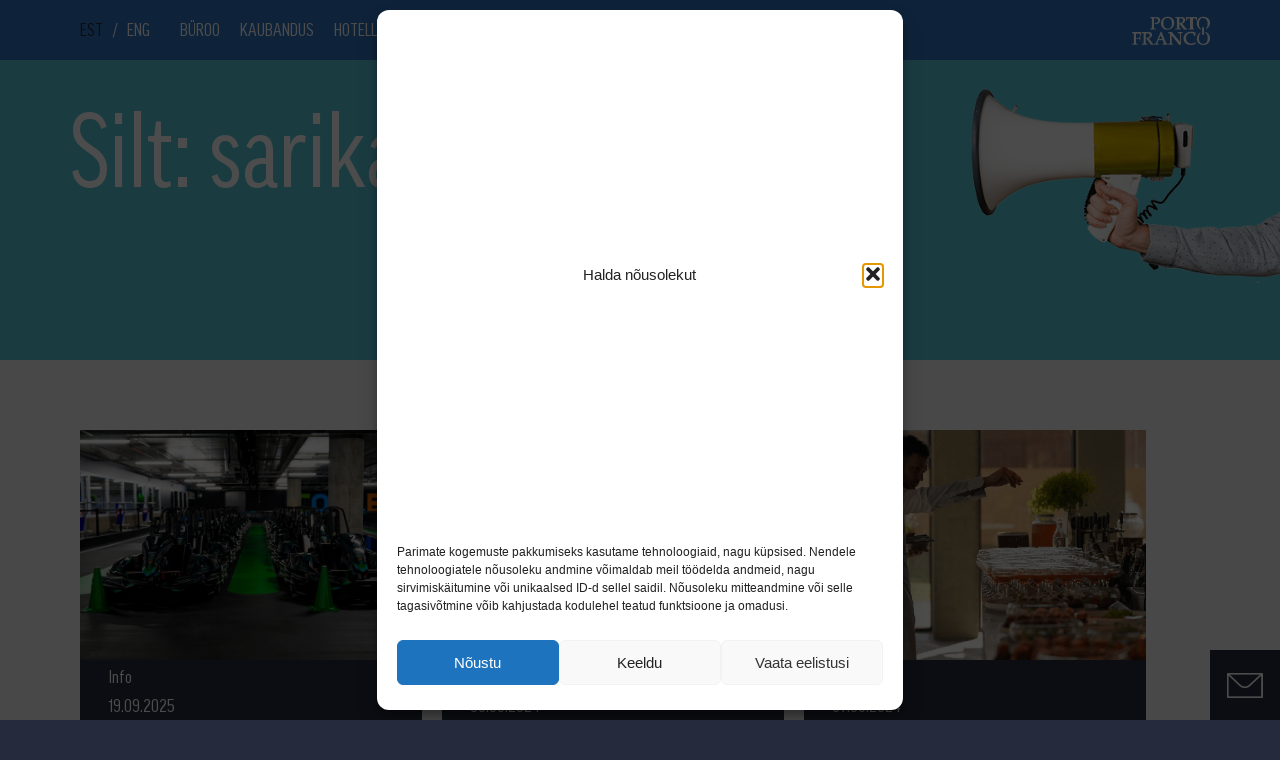

--- FILE ---
content_type: text/html; charset=UTF-8
request_url: https://portofranco.ee/tag/sarikapidu/
body_size: 13874
content:
<!doctype html>
<html lang="en">
<head>
    <meta charset="UTF-8">
            <meta name="viewport" content="initial-scale=1.0, maximum-scale=1.0, user-scalable=0, width=device-width">
    
    <link rel="apple-touch-icon" sizes="57x57" href="/apple-icon-57x57.png">
    <link rel="apple-touch-icon" sizes="60x60" href="/apple-icon-60x60.png">
    <link rel="apple-touch-icon" sizes="72x72" href="/apple-icon-72x72.png">
    <link rel="apple-touch-icon" sizes="76x76" href="/apple-icon-76x76.png">
    <link rel="apple-touch-icon" sizes="114x114" href="/apple-icon-114x114.png">
    <link rel="apple-touch-icon" sizes="120x120" href="/apple-icon-120x120.png">
    <link rel="apple-touch-icon" sizes="144x144" href="/apple-icon-144x144.png">
    <link rel="apple-touch-icon" sizes="152x152" href="/apple-icon-152x152.png">
    <link rel="apple-touch-icon" sizes="180x180" href="/apple-icon-180x180.png">
    <link rel="icon" type="image/png" sizes="192x192"  href="/android-icon-192x192.png">
    <link rel="icon" type="image/png" sizes="32x32" href="/favicon-32x32.png">
    <link rel="icon" type="image/png" sizes="96x96" href="/favicon-96x96.png">
    <link rel="icon" type="image/png" sizes="16x16" href="/favicon-16x16.png">
    <link rel="manifest" href="/manifest.json">
    <meta name="msapplication-TileColor" content="#ffffff">
    <meta name="msapplication-TileImage" content="/ms-icon-144x144.png">
    <meta name="theme-color" content="#ffffff">

    <meta http-equiv="Cache-Control" content="no-cache, no-store, must-revalidate" />
    <meta http-equiv="Pragma" content="no-cache" />
    <meta http-equiv="Expires" content="0" />

    <link rel="stylesheet" href="https://portofranco.ee/wp-content/themes/porto/assets/css/style.min.css?1540821970">
    <link rel="stylesheet" href="https://portofranco.ee/wp-content/themes/porto/style.css">
    <link rel="stylesheet" href="https://portofranco.ee/wp-content/themes/porto/360/threesixty.css">

    <script src="//code.jquery.com/jquery-1.11.2.min.js"></script>
    <script src="https://portofranco.ee/wp-content/themes/porto/assets/js/scripts.min.js?1526968992"></script>
    <script src="https://portofranco.ee/wp-content/themes/porto/360/threesixty.min.js"></script>
    <script src="https://www.google.com/recaptcha/api.js" async defer></script>

    <script src="https://portofranco.ee/wp-content/themes/porto/scripts.js"></script>


    <title>sarikapidu Archives - Porto Franco</title>

    <meta name='robots' content='index, follow, max-image-preview:large, max-snippet:-1, max-video-preview:-1' />
<link rel="alternate" hreflang="et" href="https://portofranco.ee/tag/sarikapidu/" />
<link rel="alternate" hreflang="x-default" href="https://portofranco.ee/tag/sarikapidu/" />

<!-- Google Tag Manager for WordPress by gtm4wp.com -->
<script data-cfasync="false" data-pagespeed-no-defer>
	var gtm4wp_datalayer_name = "dataLayer";
	var dataLayer = dataLayer || [];
</script>
<!-- End Google Tag Manager for WordPress by gtm4wp.com -->
	<!-- This site is optimized with the Yoast SEO plugin v26.6 - https://yoast.com/wordpress/plugins/seo/ -->
	<link rel="canonical" href="https://portofranco.ee/tag/sarikapidu/" />
	<meta property="og:locale" content="et_EE" />
	<meta property="og:type" content="article" />
	<meta property="og:title" content="sarikapidu Archives - Porto Franco" />
	<meta property="og:url" content="https://portofranco.ee/tag/sarikapidu/" />
	<meta property="og:site_name" content="Porto Franco" />
	<meta name="twitter:card" content="summary_large_image" />
	<script type="application/ld+json" class="yoast-schema-graph">{"@context":"https://schema.org","@graph":[{"@type":"CollectionPage","@id":"https://portofranco.ee/tag/sarikapidu/","url":"https://portofranco.ee/tag/sarikapidu/","name":"sarikapidu Archives - Porto Franco","isPartOf":{"@id":"https://www.portofranco.re.ee/#website"},"primaryImageOfPage":{"@id":"https://portofranco.ee/tag/sarikapidu/#primaryimage"},"image":{"@id":"https://portofranco.ee/tag/sarikapidu/#primaryimage"},"thumbnailUrl":"https://portofranco.ee/wp-content/uploads/2023/03/main.jpg","breadcrumb":{"@id":"https://portofranco.ee/tag/sarikapidu/#breadcrumb"},"inLanguage":"et"},{"@type":"ImageObject","inLanguage":"et","@id":"https://portofranco.ee/tag/sarikapidu/#primaryimage","url":"https://portofranco.ee/wp-content/uploads/2023/03/main.jpg","contentUrl":"https://portofranco.ee/wp-content/uploads/2023/03/main.jpg","width":2048,"height":1536},{"@type":"BreadcrumbList","@id":"https://portofranco.ee/tag/sarikapidu/#breadcrumb","itemListElement":[{"@type":"ListItem","position":1,"name":"Home","item":"https://www.portofranco.re.ee/"},{"@type":"ListItem","position":2,"name":"sarikapidu"}]},{"@type":"WebSite","@id":"https://www.portofranco.re.ee/#website","url":"https://www.portofranco.re.ee/","name":"Porto Franco","description":"","potentialAction":[{"@type":"SearchAction","target":{"@type":"EntryPoint","urlTemplate":"https://www.portofranco.re.ee/?s={search_term_string}"},"query-input":{"@type":"PropertyValueSpecification","valueRequired":true,"valueName":"search_term_string"}}],"inLanguage":"et"}]}</script>
	<!-- / Yoast SEO plugin. -->


<link rel="alternate" type="application/rss+xml" title="Porto Franco &raquo; sarikapidu Sildi RSS" href="https://portofranco.ee/tag/sarikapidu/feed/" />
<style id='wp-img-auto-sizes-contain-inline-css' type='text/css'>
img:is([sizes=auto i],[sizes^="auto," i]){contain-intrinsic-size:3000px 1500px}
/*# sourceURL=wp-img-auto-sizes-contain-inline-css */
</style>
<style id='wp-emoji-styles-inline-css' type='text/css'>

	img.wp-smiley, img.emoji {
		display: inline !important;
		border: none !important;
		box-shadow: none !important;
		height: 1em !important;
		width: 1em !important;
		margin: 0 0.07em !important;
		vertical-align: -0.1em !important;
		background: none !important;
		padding: 0 !important;
	}
/*# sourceURL=wp-emoji-styles-inline-css */
</style>
<link rel='stylesheet' id='wp-block-library-css' href='https://portofranco.ee/wp-includes/css/dist/block-library/style.min.css?ver=6.9' type='text/css' media='all' />
<style id='global-styles-inline-css' type='text/css'>
:root{--wp--preset--aspect-ratio--square: 1;--wp--preset--aspect-ratio--4-3: 4/3;--wp--preset--aspect-ratio--3-4: 3/4;--wp--preset--aspect-ratio--3-2: 3/2;--wp--preset--aspect-ratio--2-3: 2/3;--wp--preset--aspect-ratio--16-9: 16/9;--wp--preset--aspect-ratio--9-16: 9/16;--wp--preset--color--black: #000000;--wp--preset--color--cyan-bluish-gray: #abb8c3;--wp--preset--color--white: #ffffff;--wp--preset--color--pale-pink: #f78da7;--wp--preset--color--vivid-red: #cf2e2e;--wp--preset--color--luminous-vivid-orange: #ff6900;--wp--preset--color--luminous-vivid-amber: #fcb900;--wp--preset--color--light-green-cyan: #7bdcb5;--wp--preset--color--vivid-green-cyan: #00d084;--wp--preset--color--pale-cyan-blue: #8ed1fc;--wp--preset--color--vivid-cyan-blue: #0693e3;--wp--preset--color--vivid-purple: #9b51e0;--wp--preset--gradient--vivid-cyan-blue-to-vivid-purple: linear-gradient(135deg,rgb(6,147,227) 0%,rgb(155,81,224) 100%);--wp--preset--gradient--light-green-cyan-to-vivid-green-cyan: linear-gradient(135deg,rgb(122,220,180) 0%,rgb(0,208,130) 100%);--wp--preset--gradient--luminous-vivid-amber-to-luminous-vivid-orange: linear-gradient(135deg,rgb(252,185,0) 0%,rgb(255,105,0) 100%);--wp--preset--gradient--luminous-vivid-orange-to-vivid-red: linear-gradient(135deg,rgb(255,105,0) 0%,rgb(207,46,46) 100%);--wp--preset--gradient--very-light-gray-to-cyan-bluish-gray: linear-gradient(135deg,rgb(238,238,238) 0%,rgb(169,184,195) 100%);--wp--preset--gradient--cool-to-warm-spectrum: linear-gradient(135deg,rgb(74,234,220) 0%,rgb(151,120,209) 20%,rgb(207,42,186) 40%,rgb(238,44,130) 60%,rgb(251,105,98) 80%,rgb(254,248,76) 100%);--wp--preset--gradient--blush-light-purple: linear-gradient(135deg,rgb(255,206,236) 0%,rgb(152,150,240) 100%);--wp--preset--gradient--blush-bordeaux: linear-gradient(135deg,rgb(254,205,165) 0%,rgb(254,45,45) 50%,rgb(107,0,62) 100%);--wp--preset--gradient--luminous-dusk: linear-gradient(135deg,rgb(255,203,112) 0%,rgb(199,81,192) 50%,rgb(65,88,208) 100%);--wp--preset--gradient--pale-ocean: linear-gradient(135deg,rgb(255,245,203) 0%,rgb(182,227,212) 50%,rgb(51,167,181) 100%);--wp--preset--gradient--electric-grass: linear-gradient(135deg,rgb(202,248,128) 0%,rgb(113,206,126) 100%);--wp--preset--gradient--midnight: linear-gradient(135deg,rgb(2,3,129) 0%,rgb(40,116,252) 100%);--wp--preset--font-size--small: 13px;--wp--preset--font-size--medium: 20px;--wp--preset--font-size--large: 36px;--wp--preset--font-size--x-large: 42px;--wp--preset--spacing--20: 0.44rem;--wp--preset--spacing--30: 0.67rem;--wp--preset--spacing--40: 1rem;--wp--preset--spacing--50: 1.5rem;--wp--preset--spacing--60: 2.25rem;--wp--preset--spacing--70: 3.38rem;--wp--preset--spacing--80: 5.06rem;--wp--preset--shadow--natural: 6px 6px 9px rgba(0, 0, 0, 0.2);--wp--preset--shadow--deep: 12px 12px 50px rgba(0, 0, 0, 0.4);--wp--preset--shadow--sharp: 6px 6px 0px rgba(0, 0, 0, 0.2);--wp--preset--shadow--outlined: 6px 6px 0px -3px rgb(255, 255, 255), 6px 6px rgb(0, 0, 0);--wp--preset--shadow--crisp: 6px 6px 0px rgb(0, 0, 0);}:where(.is-layout-flex){gap: 0.5em;}:where(.is-layout-grid){gap: 0.5em;}body .is-layout-flex{display: flex;}.is-layout-flex{flex-wrap: wrap;align-items: center;}.is-layout-flex > :is(*, div){margin: 0;}body .is-layout-grid{display: grid;}.is-layout-grid > :is(*, div){margin: 0;}:where(.wp-block-columns.is-layout-flex){gap: 2em;}:where(.wp-block-columns.is-layout-grid){gap: 2em;}:where(.wp-block-post-template.is-layout-flex){gap: 1.25em;}:where(.wp-block-post-template.is-layout-grid){gap: 1.25em;}.has-black-color{color: var(--wp--preset--color--black) !important;}.has-cyan-bluish-gray-color{color: var(--wp--preset--color--cyan-bluish-gray) !important;}.has-white-color{color: var(--wp--preset--color--white) !important;}.has-pale-pink-color{color: var(--wp--preset--color--pale-pink) !important;}.has-vivid-red-color{color: var(--wp--preset--color--vivid-red) !important;}.has-luminous-vivid-orange-color{color: var(--wp--preset--color--luminous-vivid-orange) !important;}.has-luminous-vivid-amber-color{color: var(--wp--preset--color--luminous-vivid-amber) !important;}.has-light-green-cyan-color{color: var(--wp--preset--color--light-green-cyan) !important;}.has-vivid-green-cyan-color{color: var(--wp--preset--color--vivid-green-cyan) !important;}.has-pale-cyan-blue-color{color: var(--wp--preset--color--pale-cyan-blue) !important;}.has-vivid-cyan-blue-color{color: var(--wp--preset--color--vivid-cyan-blue) !important;}.has-vivid-purple-color{color: var(--wp--preset--color--vivid-purple) !important;}.has-black-background-color{background-color: var(--wp--preset--color--black) !important;}.has-cyan-bluish-gray-background-color{background-color: var(--wp--preset--color--cyan-bluish-gray) !important;}.has-white-background-color{background-color: var(--wp--preset--color--white) !important;}.has-pale-pink-background-color{background-color: var(--wp--preset--color--pale-pink) !important;}.has-vivid-red-background-color{background-color: var(--wp--preset--color--vivid-red) !important;}.has-luminous-vivid-orange-background-color{background-color: var(--wp--preset--color--luminous-vivid-orange) !important;}.has-luminous-vivid-amber-background-color{background-color: var(--wp--preset--color--luminous-vivid-amber) !important;}.has-light-green-cyan-background-color{background-color: var(--wp--preset--color--light-green-cyan) !important;}.has-vivid-green-cyan-background-color{background-color: var(--wp--preset--color--vivid-green-cyan) !important;}.has-pale-cyan-blue-background-color{background-color: var(--wp--preset--color--pale-cyan-blue) !important;}.has-vivid-cyan-blue-background-color{background-color: var(--wp--preset--color--vivid-cyan-blue) !important;}.has-vivid-purple-background-color{background-color: var(--wp--preset--color--vivid-purple) !important;}.has-black-border-color{border-color: var(--wp--preset--color--black) !important;}.has-cyan-bluish-gray-border-color{border-color: var(--wp--preset--color--cyan-bluish-gray) !important;}.has-white-border-color{border-color: var(--wp--preset--color--white) !important;}.has-pale-pink-border-color{border-color: var(--wp--preset--color--pale-pink) !important;}.has-vivid-red-border-color{border-color: var(--wp--preset--color--vivid-red) !important;}.has-luminous-vivid-orange-border-color{border-color: var(--wp--preset--color--luminous-vivid-orange) !important;}.has-luminous-vivid-amber-border-color{border-color: var(--wp--preset--color--luminous-vivid-amber) !important;}.has-light-green-cyan-border-color{border-color: var(--wp--preset--color--light-green-cyan) !important;}.has-vivid-green-cyan-border-color{border-color: var(--wp--preset--color--vivid-green-cyan) !important;}.has-pale-cyan-blue-border-color{border-color: var(--wp--preset--color--pale-cyan-blue) !important;}.has-vivid-cyan-blue-border-color{border-color: var(--wp--preset--color--vivid-cyan-blue) !important;}.has-vivid-purple-border-color{border-color: var(--wp--preset--color--vivid-purple) !important;}.has-vivid-cyan-blue-to-vivid-purple-gradient-background{background: var(--wp--preset--gradient--vivid-cyan-blue-to-vivid-purple) !important;}.has-light-green-cyan-to-vivid-green-cyan-gradient-background{background: var(--wp--preset--gradient--light-green-cyan-to-vivid-green-cyan) !important;}.has-luminous-vivid-amber-to-luminous-vivid-orange-gradient-background{background: var(--wp--preset--gradient--luminous-vivid-amber-to-luminous-vivid-orange) !important;}.has-luminous-vivid-orange-to-vivid-red-gradient-background{background: var(--wp--preset--gradient--luminous-vivid-orange-to-vivid-red) !important;}.has-very-light-gray-to-cyan-bluish-gray-gradient-background{background: var(--wp--preset--gradient--very-light-gray-to-cyan-bluish-gray) !important;}.has-cool-to-warm-spectrum-gradient-background{background: var(--wp--preset--gradient--cool-to-warm-spectrum) !important;}.has-blush-light-purple-gradient-background{background: var(--wp--preset--gradient--blush-light-purple) !important;}.has-blush-bordeaux-gradient-background{background: var(--wp--preset--gradient--blush-bordeaux) !important;}.has-luminous-dusk-gradient-background{background: var(--wp--preset--gradient--luminous-dusk) !important;}.has-pale-ocean-gradient-background{background: var(--wp--preset--gradient--pale-ocean) !important;}.has-electric-grass-gradient-background{background: var(--wp--preset--gradient--electric-grass) !important;}.has-midnight-gradient-background{background: var(--wp--preset--gradient--midnight) !important;}.has-small-font-size{font-size: var(--wp--preset--font-size--small) !important;}.has-medium-font-size{font-size: var(--wp--preset--font-size--medium) !important;}.has-large-font-size{font-size: var(--wp--preset--font-size--large) !important;}.has-x-large-font-size{font-size: var(--wp--preset--font-size--x-large) !important;}
/*# sourceURL=global-styles-inline-css */
</style>

<style id='classic-theme-styles-inline-css' type='text/css'>
/*! This file is auto-generated */
.wp-block-button__link{color:#fff;background-color:#32373c;border-radius:9999px;box-shadow:none;text-decoration:none;padding:calc(.667em + 2px) calc(1.333em + 2px);font-size:1.125em}.wp-block-file__button{background:#32373c;color:#fff;text-decoration:none}
/*# sourceURL=/wp-includes/css/classic-themes.min.css */
</style>
<link rel='stylesheet' id='ipanorama_ipanorama-css' href='https://portofranco.ee/wp-content/plugins/ipanorama/lib/ipanorama.css?ver=1.3.8' type='text/css' media='all' />
<link rel='stylesheet' id='wpml-legacy-horizontal-list-0-css' href='https://portofranco.ee/wp-content/plugins/sitepress-multilingual-cms/templates/language-switchers/legacy-list-horizontal/style.min.css?ver=1' type='text/css' media='all' />
<link rel='stylesheet' id='cmplz-general-css' href='https://portofranco.ee/wp-content/plugins/complianz-gdpr/assets/css/cookieblocker.min.css?ver=1767534301' type='text/css' media='all' />
<link rel="https://api.w.org/" href="https://portofranco.ee/wp-json/" /><link rel="alternate" title="JSON" type="application/json" href="https://portofranco.ee/wp-json/wp/v2/tags/41" /><link rel="EditURI" type="application/rsd+xml" title="RSD" href="https://portofranco.ee/xmlrpc.php?rsd" />
<meta name="generator" content="WordPress 6.9" />
<meta name="generator" content="WPML ver:4.8.6 stt:1,15;" />
			<style>.cmplz-hidden {
					display: none !important;
				}</style>
<!-- Google Tag Manager for WordPress by gtm4wp.com -->
<!-- GTM Container placement set to automatic -->
<script data-cfasync="false" data-pagespeed-no-defer type="text/javascript">
	var dataLayer_content = {"pagePostType":"post","pagePostType2":"tag-post"};
	dataLayer.push( dataLayer_content );
</script>
<script data-cfasync="false" data-pagespeed-no-defer type="text/javascript">
(function(w,d,s,l,i){w[l]=w[l]||[];w[l].push({'gtm.start':
new Date().getTime(),event:'gtm.js'});var f=d.getElementsByTagName(s)[0],
j=d.createElement(s),dl=l!='dataLayer'?'&l='+l:'';j.async=true;j.src=
'//www.googletagmanager.com/gtm.js?id='+i+dl;f.parentNode.insertBefore(j,f);
})(window,document,'script','dataLayer','GTM-PLC3PJT');
</script>
<!-- End Google Tag Manager for WordPress by gtm4wp.com -->		<style type="text/css" id="wp-custom-css">
			.navbar-porto .navbar-collapse ul li a {
    padding: 21px 10px;
}
.container-bg.map-bg{
	background-position: center;
}


.cmplz-cookiebanner {
  max-height: calc(100vh - 20px) !important;
  position: fixed !important;
  top: 50% !important;
  left: 50% !important;
  transform: translate(-50%, -50%) !important;
  height: fit-content !important;
}

.cmplz-always-active {
	display: none !important;
}
		</style>
		
    <script type="text/plain" data-service="google-analytics" data-category="statistics">
        (function(i,s,o,g,r,a,m){i['GoogleAnalyticsObject']=r;i[r]=i[r]||function(){
                (i[r].q=i[r].q||[]).push(arguments)},i[r].l=1*new Date();a=s.createElement(o),
            m=s.getElementsByTagName(o)[0];a.async=1;a.src=g;m.parentNode.insertBefore(a,m)
        })(window,document,'script','//www.google-analytics.com/analytics.js','ga');

        ga('create', 'UA-1442344-64', 'auto');
        ga('send', 'pageview');
    </script>
    <!-- Google tag (gtag.js) -->
<script type="text/plain" data-service="google-analytics" data-category="statistics" async data-cmplz-src="https://www.googletagmanager.com/gtag/js?id=G-1VXRBSJRTJ"></script>
<script>
  window.dataLayer = window.dataLayer || [];
  function gtag(){dataLayer.push(arguments);}
  gtag('js', new Date());

  gtag('config', 'G-1VXRBSJRTJ');
</script>
</head>
<body data-rsssl=1>

    <div class="container visible-print">
        <div class="logo pull-right">
            <a href="https://portofranco.ee"><span class="icon icon-PF-logo"></span></a>
        </div>
    </div>
    <!-- Navigation -->
    <nav class="navbar navbar-porto navbar-fixed-top hidden-print  md-two-rows">
        <div class="container">

            <div class="navbar-header">
                <button id="nav-icon" type="button" class="navbar-toggle collapsed pull-left" data-toggle="collapse" data-target="#bs-example-navbar-collapse-1" aria-expanded="false">
                    <span></span>
                    <span></span>
                    <span></span>
                    <span></span>
                </button>
                <div class="logo pull-right visible-xs visible-sm">
                    <a href="https://portofranco.ee"><span class="icon icon-PF-logo"></span></a>
                </div>
                <ul class="lang lang-mobile visible-sm visible-xs list-unstyled">
                    <li><a href="https://portofranco.ee/tag/sarikapidu/" class="active">EST</a><span>/</span><a href="https://portofranco.ee/en/">ENG</a></li>                </ul>
            </div>

            <div class="collapse navbar-collapse" id="bs-example-navbar-collapse-1">
                <ul class="nav navbar-nav">
                    <li class="lang hidden-sm hidden-xs"><a href="https://portofranco.ee/tag/sarikapidu/" class="active">EST</a><span>/</span><a href="https://portofranco.ee/en/">ENG</a></li>
                                            <li><a href="https://portofranco.ee/buroopindade-uurimine/">Büroo</a></li><li><a href="https://portofranco.ee/kaubanduspindade-uurimine/">Kaubandus</a></li><li><a href="https://portofranco.ee/hotell/">Hotell</a></li><li><a href="https://portofranco.ee/category/uudised/">Uudised</a></li><li><a href="https://portofranco.ee/kontakt/">Kontakt</a></li>                    
                </ul>

                <div class="logo pull-right hidden-xs hidden-sm">
                    <a href="https://portofranco.ee"><span class="icon icon-PF-logo"></span></a>
                </div>
            </div>
        </div>
    </nav>

    <script>

        $(document).ready(function(){
            $('.dropdown.submenu a.dropdown-submenu-toggle').on("click", function(e){
                $(this).next('ul').toggle();
                $('.dropdown.submenu').toggleClass("open");
                e.stopPropagation();
                e.preventDefault();
            });
        });

        $(document).ready(function () {

            $('.navbar-collapse').on('shown.bs.collapse', function() {
                $('#nav-icon').addClass("open");
                // $( ".menu-background" ).fadeIn('fast');
            });
            $('.navbar-collapse').on('hidden.bs.collapse', function() {
                $('#nav-icon').removeClass("open");
                // $( ".menu-background" ).fadeOut('fast');
            });
            jQuery('body').bind('click', function(e) {
                if(jQuery(e.target).closest('.navbar').length == 0) {
                    // click happened outside of .navbar, so hide
                    var opened = jQuery('.navbar-collapse').hasClass('collapse in');
                    if ( opened === true ) {
                        jQuery('.navbar-collapse').collapse('hide');
                        $('#nav-icon').removeClass("open");
                    }
                }
            });
        });

    </script>


<div class="page-blog-hero">
    <div class="hero-blog-image">
        <img src="/wp-content/uploads/2019/05/megaphone-1.png" alt="" class="img-responsive">
    </div>
    <div class="container">
        <div class="row">
            <div class="col-md-12">
                <h2 class="title">Silt: <span>sarikapidu</span></h2>
            </div>
        </div>
    </div>
</div>

<div id="uudiste-full-container">
    <div class="container arhiiv">
        <div class="row">
            <div class="col-md-12">
                <div class="uudiste-loetelu">
                    <div class="uudise-container">
    <article id="post-6698" class="post-6698 post type-post status-publish format-standard has-post-thumbnail hentry category-uudised">
        
    		    		
            	
                                        <div class="uudise-pilt"><a href="https://portofranco.ee/2025/09/19/porto-franco-maa-alusel-korrusel-avati-kardikeskus/"><img width="1920" height="1280" src="https://portofranco.ee/wp-content/uploads/2025/09/MC-5.jpg" class="attachment-post-thumbnail size-post-thumbnail wp-post-image" alt="" decoding="async" fetchpriority="high" srcset="https://portofranco.ee/wp-content/uploads/2025/09/MC-5.jpg 1920w, https://portofranco.ee/wp-content/uploads/2025/09/MC-5-300x200.jpg 300w, https://portofranco.ee/wp-content/uploads/2025/09/MC-5-1536x1024.jpg 1536w, https://portofranco.ee/wp-content/uploads/2025/09/MC-5-768x512.jpg 768w" sizes="(max-width: 1920px) 100vw, 1920px" /></a></div>
                            <div class="uudise-meta">
                                <div class="uudise-pealkiri"><a href="https://portofranco.ee/2025/09/19/porto-franco-maa-alusel-korrusel-avati-kardikeskus/">Info</a></div><br/>
                                <div class="uudise-kuupaev">19.09.2025</div>
                            </div>
                    <div class="kokkuvote"><a href="https://portofranco.ee/2025/09/19/porto-franco-maa-alusel-korrusel-avati-kardikeskus/">Porto Franco maa-alusel korrusel avati kardikeskus</a></div>
                    
    		
    		    	
    
    </article>
</div><div class="uudise-container">
    <article id="post-6596" class="post-6596 post type-post status-publish format-standard has-post-thumbnail hentry category-uudised">
        
    		    		
            	
                                        <div class="uudise-pilt"><a href="https://portofranco.ee/2024/09/09/porto-franco-ehitusplatsil-ja-maa-alustel-parkimiskorrustel-algavad-allfilmi-filmivotted/"><img width="400" height="300" src="https://portofranco.ee/wp-content/uploads/2024/09/Allfilmi-votteplats_01-thumb.png" class="attachment-post-thumbnail size-post-thumbnail wp-post-image" alt="" decoding="async" srcset="https://portofranco.ee/wp-content/uploads/2024/09/Allfilmi-votteplats_01-thumb.png 400w, https://portofranco.ee/wp-content/uploads/2024/09/Allfilmi-votteplats_01-thumb-300x225.png 300w" sizes="(max-width: 400px) 100vw, 400px" /></a></div>
                            <div class="uudise-meta">
                                <div class="uudise-pealkiri"><a href="https://portofranco.ee/2024/09/09/porto-franco-ehitusplatsil-ja-maa-alustel-parkimiskorrustel-algavad-allfilmi-filmivotted/">Info</a></div><br/>
                                <div class="uudise-kuupaev">09.09.2024</div>
                            </div>
                    <div class="kokkuvote"><a href="https://portofranco.ee/2024/09/09/porto-franco-ehitusplatsil-ja-maa-alustel-parkimiskorrustel-algavad-allfilmi-filmivotted/">Porto Franco ehitusplatsil ja maa-alustel parkimiskorrustel algavad Allfilmi filmivõtted</a></div>
                    
    		
    		    	
    
    </article>
</div><div class="uudise-container">
    <article id="post-6394" class="post-6394 post type-post status-publish format-standard has-post-thumbnail hentry category-uudised">
        
    		    		
            	
                                        <div class="uudise-pilt"><a href="https://portofranco.ee/2024/06/07/porto-francos-uksed-avanud-udu-restoranis-kohtuvad-maailmakookide-ponevad-maitsed/"><img width="500" height="337" src="https://portofranco.ee/wp-content/uploads/2024/06/UDU_1-1.png" class="attachment-post-thumbnail size-post-thumbnail wp-post-image" alt="" decoding="async" srcset="https://portofranco.ee/wp-content/uploads/2024/06/UDU_1-1.png 500w, https://portofranco.ee/wp-content/uploads/2024/06/UDU_1-1-300x202.png 300w" sizes="(max-width: 500px) 100vw, 500px" /></a></div>
                            <div class="uudise-meta">
                                <div class="uudise-pealkiri"><a href="https://portofranco.ee/2024/06/07/porto-francos-uksed-avanud-udu-restoranis-kohtuvad-maailmakookide-ponevad-maitsed/">Info</a></div><br/>
                                <div class="uudise-kuupaev">07.06.2024</div>
                            </div>
                    <div class="kokkuvote"><a href="https://portofranco.ee/2024/06/07/porto-francos-uksed-avanud-udu-restoranis-kohtuvad-maailmakookide-ponevad-maitsed/">Porto Francos uksed avanud UDU restoranis kohtuvad maailmaköökide põnevad maitsed</a></div>
                    
    		
    		    	
    
    </article>
</div><div class="uudise-container">
    <article id="post-6644" class="post-6644 post type-post status-publish format-standard has-post-thumbnail hentry category-uudised">
        
    		    		
            	
                                        <div class="uudise-pilt"><a href="https://portofranco.ee/2024/05/06/bombay-group-avas-porto-francos-oma-kontori/"><img width="1200" height="800" src="https://portofranco.ee/wp-content/uploads/2024/09/1-2.jpg" class="attachment-post-thumbnail size-post-thumbnail wp-post-image" alt="" decoding="async" srcset="https://portofranco.ee/wp-content/uploads/2024/09/1-2.jpg 1200w, https://portofranco.ee/wp-content/uploads/2024/09/1-2-768x512.jpg 768w" sizes="(max-width: 1200px) 100vw, 1200px" /></a></div>
                            <div class="uudise-meta">
                                <div class="uudise-pealkiri"><a href="https://portofranco.ee/2024/05/06/bombay-group-avas-porto-francos-oma-kontori/">Info</a></div><br/>
                                <div class="uudise-kuupaev">06.05.2024</div>
                            </div>
                    <div class="kokkuvote"><a href="https://portofranco.ee/2024/05/06/bombay-group-avas-porto-francos-oma-kontori/">Bombay Group avas Porto Francos oma kontori</a></div>
                    
    		
    		    	
    
    </article>
</div><div class="uudise-container">
    <article id="post-6431" class="post-6431 post type-post status-publish format-standard has-post-thumbnail hentry category-uudised">
        
    		    		
            	
                                        <div class="uudise-pilt"><a href="https://portofranco.ee/2024/04/25/maserati-avas-tallinna-sudalinnas-uue-salongi-ja-tookoja-ningesitles-elektrilist-grecalet/"><img width="500" height="336" src="https://portofranco.ee/wp-content/uploads/2024/04/1-3.png" class="attachment-post-thumbnail size-post-thumbnail wp-post-image" alt="" decoding="async" srcset="https://portofranco.ee/wp-content/uploads/2024/04/1-3.png 500w, https://portofranco.ee/wp-content/uploads/2024/04/1-3-300x202.png 300w" sizes="(max-width: 500px) 100vw, 500px" /></a></div>
                            <div class="uudise-meta">
                                <div class="uudise-pealkiri"><a href="https://portofranco.ee/2024/04/25/maserati-avas-tallinna-sudalinnas-uue-salongi-ja-tookoja-ningesitles-elektrilist-grecalet/">Info</a></div><br/>
                                <div class="uudise-kuupaev">25.04.2024</div>
                            </div>
                    <div class="kokkuvote"><a href="https://portofranco.ee/2024/04/25/maserati-avas-tallinna-sudalinnas-uue-salongi-ja-tookoja-ningesitles-elektrilist-grecalet/">Maserati avas Tallinna südalinnas uue salongi ja töökoja ning esitles elektrilist Grecalet</a></div>
                    
    		
    		    	
    
    </article>
</div><div class="uudise-container">
    <article id="post-6563" class="post-6563 post type-post status-publish format-standard has-post-thumbnail hentry category-uudised">
        
    		    		
            	
                                        <div class="uudise-pilt"><a href="https://portofranco.ee/2024/04/21/porto-francos-avas-uksed-itaalia-pinsa-varjupaik/"><img width="500" height="336" src="https://portofranco.ee/wp-content/uploads/2024/07/Picture-1-f.png" class="attachment-post-thumbnail size-post-thumbnail wp-post-image" alt="" decoding="async" srcset="https://portofranco.ee/wp-content/uploads/2024/07/Picture-1-f.png 500w, https://portofranco.ee/wp-content/uploads/2024/07/Picture-1-f-300x202.png 300w" sizes="(max-width: 500px) 100vw, 500px" /></a></div>
                            <div class="uudise-meta">
                                <div class="uudise-pealkiri"><a href="https://portofranco.ee/2024/04/21/porto-francos-avas-uksed-itaalia-pinsa-varjupaik/">Info</a></div><br/>
                                <div class="uudise-kuupaev">21.04.2024</div>
                            </div>
                    <div class="kokkuvote"><a href="https://portofranco.ee/2024/04/21/porto-francos-avas-uksed-itaalia-pinsa-varjupaik/">Porto Francos avas uksed Itaalia Pinsa varjupaik</a></div>
                    
    		
    		    	
    
    </article>
</div><div class="uudise-container">
    <article id="post-6494" class="post-6494 post type-post status-publish format-standard has-post-thumbnail hentry category-uudised">
        
    		    		
            	
                                        <div class="uudise-pilt"><a href="https://portofranco.ee/2024/02/21/armastusega-teile-love-coffee/"><img width="400" height="266" src="https://portofranco.ee/wp-content/uploads/2024/02/1.-LC-tiim-2.jpg" class="attachment-post-thumbnail size-post-thumbnail wp-post-image" alt="" decoding="async" srcset="https://portofranco.ee/wp-content/uploads/2024/02/1.-LC-tiim-2.jpg 400w, https://portofranco.ee/wp-content/uploads/2024/02/1.-LC-tiim-2-300x200.jpg 300w" sizes="(max-width: 400px) 100vw, 400px" /></a></div>
                            <div class="uudise-meta">
                                <div class="uudise-pealkiri"><a href="https://portofranco.ee/2024/02/21/armastusega-teile-love-coffee/">Info</a></div><br/>
                                <div class="uudise-kuupaev">21.02.2024</div>
                            </div>
                    <div class="kokkuvote"><a href="https://portofranco.ee/2024/02/21/armastusega-teile-love-coffee/">Armastusega Teile &#8211; LOVE COFFEE</a></div>
                    
    		
    		    	
    
    </article>
</div><div class="uudise-container">
    <article id="post-6352" class="post-6352 post type-post status-publish format-standard has-post-thumbnail hentry category-uudised">
        
    		    		
            	
                                        <div class="uudise-pilt"><a href="https://portofranco.ee/2023/10/06/coolbet-avas-porto-francos-uue-buroo/"><img width="1440" height="1080" src="https://portofranco.ee/wp-content/uploads/2023/10/Coolbet_001.jpg" class="attachment-post-thumbnail size-post-thumbnail wp-post-image" alt="" decoding="async" srcset="https://portofranco.ee/wp-content/uploads/2023/10/Coolbet_001.jpg 1440w, https://portofranco.ee/wp-content/uploads/2023/10/Coolbet_001-300x225.jpg 300w, https://portofranco.ee/wp-content/uploads/2023/10/Coolbet_001-1365x1024.jpg 1365w, https://portofranco.ee/wp-content/uploads/2023/10/Coolbet_001-768x576.jpg 768w" sizes="(max-width: 1440px) 100vw, 1440px" /></a></div>
                            <div class="uudise-meta">
                                <div class="uudise-pealkiri"><a href="https://portofranco.ee/2023/10/06/coolbet-avas-porto-francos-uue-buroo/">Pressiteade</a></div><br/>
                                <div class="uudise-kuupaev">06.10.2023</div>
                            </div>
                    <div class="kokkuvote"><a href="https://portofranco.ee/2023/10/06/coolbet-avas-porto-francos-uue-buroo/">Coolbet avas Porto Francos uue büroo</a></div>
                    
    		
    		    	
    
    </article>
</div><div class="uudise-container">
    <article id="post-6285" class="post-6285 post type-post status-publish format-standard has-post-thumbnail hentry category-uudised tag-buroo tag-hoone-3 tag-kontek tag-nobe tag-porto-franco tag-sarikapidu">
        
    		    		
            	
                                        <div class="uudise-pilt"><a href="https://portofranco.ee/2023/03/27/pohjamaade-uhe-suurima-laevahiiu-eesti-esindus-kolib-porto-francosse/"><img width="2048" height="1536" src="https://portofranco.ee/wp-content/uploads/2023/03/main.jpg" class="attachment-post-thumbnail size-post-thumbnail wp-post-image" alt="" decoding="async" srcset="https://portofranco.ee/wp-content/uploads/2023/03/main.jpg 2048w, https://portofranco.ee/wp-content/uploads/2023/03/main-300x225.jpg 300w, https://portofranco.ee/wp-content/uploads/2023/03/main-1365x1024.jpg 1365w, https://portofranco.ee/wp-content/uploads/2023/03/main-768x576.jpg 768w, https://portofranco.ee/wp-content/uploads/2023/03/main-1536x1152.jpg 1536w" sizes="(max-width: 2048px) 100vw, 2048px" /></a></div>
                            <div class="uudise-meta">
                                <div class="uudise-pealkiri"><a href="https://portofranco.ee/2023/03/27/pohjamaade-uhe-suurima-laevahiiu-eesti-esindus-kolib-porto-francosse/">Pressiteade</a></div><br/>
                                <div class="uudise-kuupaev">27.03.2023</div>
                            </div>
                    <div class="kokkuvote"><a href="https://portofranco.ee/2023/03/27/pohjamaade-uhe-suurima-laevahiiu-eesti-esindus-kolib-porto-francosse/"><strong>Põhjamaade ühe suurima laevahiiu Eesti esindus kolib Porto Francosse</strong></a></div>
                    
    		
    		    	
    
    </article>
</div><div class="uudise-container">
    <article id="post-6253" class="post-6253 post type-post status-publish format-standard has-post-thumbnail hentry category-uudised tag-buroo tag-hoone-3 tag-kontek tag-nobe tag-porto-franco tag-sarikapidu">
        
    		    		
            	
                                        <div class="uudise-pilt"><a href="https://portofranco.ee/2023/03/13/porto-franco-rentnike-ridu-taiendab-menukas-kodumaine-mutsibrand-breden/"><img width="2048" height="1536" src="https://portofranco.ee/wp-content/uploads/2023/03/breden-6670.jpg" class="attachment-post-thumbnail size-post-thumbnail wp-post-image" alt="" decoding="async" srcset="https://portofranco.ee/wp-content/uploads/2023/03/breden-6670.jpg 2048w, https://portofranco.ee/wp-content/uploads/2023/03/breden-6670-1365x1024.jpg 1365w, https://portofranco.ee/wp-content/uploads/2023/03/breden-6670-768x576.jpg 768w" sizes="(max-width: 2048px) 100vw, 2048px" /></a></div>
                            <div class="uudise-meta">
                                <div class="uudise-pealkiri"><a href="https://portofranco.ee/2023/03/13/porto-franco-rentnike-ridu-taiendab-menukas-kodumaine-mutsibrand-breden/">Pressiteade</a></div><br/>
                                <div class="uudise-kuupaev">13.03.2023</div>
                            </div>
                    <div class="kokkuvote"><a href="https://portofranco.ee/2023/03/13/porto-franco-rentnike-ridu-taiendab-menukas-kodumaine-mutsibrand-breden/">Porto Franco rentnike ridu täiendab menukas kodumaine mütsibränd Breden</a></div>
                    
    		
    		    	
    
    </article>
</div>                </div>
            </div>
        </div>
    </div>
</div>

<script>
    var ajaxurl = 'https://portofranco.ee/wp-admin/admin-ajax.php';
</script>



    <div class="footer hidden-xs hidden-sm">
    <a href="#" class="contact-btn hidden-print" >
        <span class="icon icon-envelope"></span>
    </a>
</div>
<div class="footer hidden-xs hidden-sm" id="footer-bottom">
    <div class="container">
        <div class="row contact-block">

                            <a href="#" class="close-btn hidden-print">
                    <span class="icon icon-close"></span>
                </a>
            

            <div class="col-md-8 hidden-print">

                <form action="https://portofranco.ee/wp-admin/admin-ajax.php" onsubmit="return $(this).valid() && grecaptcha.getResponse() != ''" method="post" class="contact-form-handle" data-errorclass=".footer .message.error">
                    <input type="hidden" name="action" value="porto_handle_contact_form">

                                            <div class="row">
                            <div class="col-xs-12 inline-radio">
                                <div class="form-group">
                                    <div class="input-group-asterix">
                                        <label>Soovin</label>
                                        <input type="radio" class="form-control" id="footer_form_office" name="type" value="Büroo" checked>
                                        <label for="footer_form_office"><span></span>büroo</label>
                                    </div>
                                </div>
                                <div class="form-group">
                                    <div class="input-group-asterix">
                                        <input type="radio" class="form-control" id="footer_form_retail" name="type" value="Kaubandus">
                                        <label for="footer_form_retail"><span></span>kaubandus üüripinda</label>
                                    </div>
                                </div>
                            </div>
                        </div>
                    
                    <div class="row">
                        <div class="col-md-4 desktop-padding-r-0">
                            <div class="form-group">
                                <div class="input-group-asterix">
                                    <input type="text" class="form-control" name="name" placeholder="Nimi">
                                    <span class="asterix">*</span>
                                </div>
                            </div>
                        </div>
                        <div class="col-md-4 desktop-padding-5">
                            <div class="form-group">
                                <div class="input-group-asterix">
                                    <input type="text" class="form-control" name="mobile" placeholder="Mobiil">
                                    <span class="asterix">*</span>
                                </div>
                            </div>
                        </div>
                        <div class="col-md-4 desktop-padding-l-0">
                            <div class="form-group">
                                <div class="input-group-asterix">
                                    <input type="email" class="form-control" name="email" placeholder="E-post">
                                    <span class="asterix">*</span>
                                </div>
                            </div>
                        </div>
                    </div>

                    <div class="form-group no-margin">
                        <div class="input-group-asterix">
                            <textarea class="form-control" name="message" placeholder="Teade"></textarea>
                            <span class="asterix">*</span>
                        </div>
                    </div>

                    <div class="message success" style="display: none">
                        <a href="#" class="message-close-btn">
                            <span class="icon icon-close"></span>
                        </a>
                        Teate saatmine õnnestus                    </div>

                    <div class="message error" style="display: none">
                        <a href="#" class="message-close-btn">
                            <span class="icon icon-close"></span>
                        </a>
                        Please fill in all the required fields                    </div>
                    <div class="form-group margin-top-5">
                      <div class="g-recaptcha" data-sitekey="6Leig3YUAAAAAPckpsJi8e_Y6WNhsO2tfZtnDlrx"></div>
                    </div>
                    <div class="form-group margin-top-5">
                        <button class="btn btn-form-send btn-block">Saada</button>
                    </div>
                </form>

            </div>
            <div class="col-md-4">

                                
                                    <h2 class="hidden-print">Küsi pakkumist</h2>


                
            </div>
        </div>
        <div class="row hidden-print">
            <div class="col-xs-12">
                <p></p>
                <a href="https://www.linkedin.com/company/portofranco/" target="_blank" class="linkedin icon-footer pull-right"><span class="icon-background"></span><span class="icon-linkedin"></span></a><a href="https://www.facebook.com/portofrancotallinn" target="_blank" class="facebook icon-footer pull-right"><span class="icon-background"></span><span class="icon-facebook"></span></a><a href="https://www.instagram.com/portofrancotallinn/" target="_blank" class="instagram icon-footer pull-right"><span class="icon-background"></span><span class="icon-instagram"></span></a>            </div>
        </div>
    </div>
</div>

<script>
    $(document).ready(function () {
        var $setContactBtnPosition = function () {
            var contactBtn = $('.contact-btn');
            if (!contactBtn.length) {
                return;
            }

            var footerBottomContainer = $('#footer-bottom');
            if(contactBtn.offset().top + contactBtn.height()
                >= footerBottomContainer.offset().top)
                contactBtn.css('position', 'absolute');
            if($(document).scrollTop() + window.innerHeight < footerBottomContainer.offset().top)
                contactBtn.css('position', 'fixed'); // restore when you scroll up
        };

        $(document).scroll(function() {
            $setContactBtnPosition();
        });
        $setContactBtnPosition();
    });
</script>


<div class="margin30-0"></div>
<div class="footer mobile visible-xs visible-sm">
    <div class="col-xs-12 mobile-buttons hidden-print">
                    <a href="tel:+37255545323" class="call-btn pull-left">Helista</a>
                <div class="text-center center"><a href="https://www.facebook.com/portofrancotallinn" target="_blank" class="facebook icon-footer"><span class="icon-background"></span><span class="icon-facebook"></span></a><a href="https://www.linkedin.com/company/portofranco/" target="_blank" class="linkedin icon-footer"><span class="icon-background"></span><span class="icon-linkedin"></span></a><a href="https://www.instagram.com/portofrancotallinn/" target="_blank" class="instagram icon-footer"><span class="icon-background"></span><span class="icon-instagram"></span></a></div>        <a href="#" class="email-btn pull-right">E-post</a>
    </div>
</div>
<div class="footer visible-xs visible-sm" id="mobile-footer">
    <div class="container-full hidden-print" style="padding: 0 15px;">
        <div class="row contact-block">

            <a href="#" class="close-btn">
                <span class="icon icon-close"></span>
            </a>

            <div class="col-xs-12 margin30-0">

                <form action="https://portofranco.ee/wp-admin/admin-ajax.php" method="post" class="contact-form-handle" data-errorclass=".footer .message.error">
                    <input type="hidden" name="action" value="porto_handle_contact_form">

                                            <div class="row">
                            <div class="col-xs-12 inline-radio">
                                <div class="form-group">
                                    <div class="input-group-asterix">
                                        <label>Soovin</label>
                                        <input type="radio" class="form-control" id="mobile_form_office" name="type" value="Büroo" checked>
                                        <label for="mobile_form_office"><span></span>büroo</label>
                                    </div>
                                </div>
                                <div class="form-group">
                                    <div class="input-group-asterix">
                                        <input type="radio" class="form-control" id="mobile_form_retail" name="type" value="Kaubandus">
                                        <label for="mobile_form_retail"><span></span>kaubandus üüripinda</label>
                                    </div>
                                </div>
                            </div>
                        </div>
                    
                    <div class="row">
                        <div class="col-xs-12">
                            <div class="form-group">
                                <div class="input-group-asterix">
                                    <input type="text" class="form-control" name="name" placeholder="Nimi">
                                    <span class="asterix">*</span>
                                </div>
                            </div>
                        </div>
                        <div class="col-xs-12">
                            <div class="form-group">
                                <div class="input-group-asterix">
                                    <input type="text" class="form-control" name="mobile" placeholder="Mobiil">
                                    <span class="asterix">*</span>
                                </div>
                            </div>
                        </div>
                        <div class="col-xs-12">
                            <div class="form-group">
                                <div class="input-group-asterix">
                                    <input type="email" class="form-control" name="email" placeholder="E-post">
                                    <span class="asterix">*</span>
                                </div>
                            </div>
                        </div>
                    </div>

                    <div class="form-group no-margin">
                        <div class="input-group-asterix">
                            <textarea class="form-control" name="message" placeholder="Teade"></textarea>
                            <span class="asterix">*</span>
                        </div>
                    </div>

                    <div class="message success" style="display: none;">
                        <a href="#" class="message-close-btn">
                            <span class="icon icon-close"></span>
                        </a>
                        Teate saatmine õnnestus                    </div>

                    <div class="message error" style="display: none;">
                        <a href="#" class="message-close-btn">
                            <span class="icon icon-close"></span>
                        </a>
                        Please fill in all the required fields                    </div>

                    <div class="form-group margin-top-5">
                        <button class="btn btn-form-send btn-block">Saada</button>
                    </div>
                </form>
                                    <a href="https://portofranco.ee/kontakt/" class="col-xs-12 see-contacts">
                        Vaata kontakte                        <span class="icon icon-arrow-right-no-fill"></span>
                    </a>
                
            </div>
        </div>
        <div class="row">
            <div class="col-xs-12 mobile-bottom">
                            </div>
        </div>
    </div>

            <script>
            $(document).ready(function () {
                var $setMobileFooterPosition = function () {
                    var mobileBtns = $('.mobile-buttons');
                    if (!mobileBtns.length) {
                        return;
                    }

                    var footer = $('#mobile-footer');
                    if(mobileBtns.offset().top + mobileBtns.height()
                        >= footer.offset().top)
                        mobileBtns.css('position', 'absolute');
                    if($(document).scrollTop() + window.innerHeight < footer.offset().top)
                        mobileBtns.css('position', 'fixed'); // restore when you scroll up
                };

                $(document).scroll(function() {
                    $setMobileFooterPosition();
                });
                $setMobileFooterPosition();
            });
        </script>
    
</div>
<script>

    $(document).ready(function () {

        if(window.location.hash) {
            var windowHash = window.location.hash;

            if ($(windowHash).length) {
                $("html, body").animate({ scrollTop: $(windowHash).offset().top - $('.navbar.navbar-porto').height() }, "fast");
            }
        }

    });

    $('.footer .contact-btn').click(function (e) {
        e.preventDefault();
        var btn = $(this);
        var contactFooter = $('.footer .contact-block');

        btn.fadeOut("fast");
        contactFooter.slideToggle();

        $("html, body").animate({ scrollTop: $(document).height() }, "slow");

    });

    $('.footer .email-btn').click(function (e) {
        e.preventDefault();
        var btnMobile = $('.footer .mobile-buttons');
        var contactFooter = $('.footer .contact-block');
        var mobileBottom = $('.footer .mobile-bottom');

        btnMobile.fadeOut();
        mobileBottom.fadeOut("fast");
        contactFooter.slideToggle();

        $("html, body").animate({ scrollTop: $('#mobile-footer .contact-block').offset().top -50 }, "slow");

    });

    $('.footer .close-btn').click(function (e) {
        e.preventDefault();
        var btn = $('.footer .contact-btn');
        var btnMobile = $('.footer .mobile-buttons');
        var mobileBottom = $('.footer .mobile-bottom');
        var contactFooter = $('.footer .contact-block');


        btn.fadeIn("fast");
        btnMobile.fadeIn("fast");
        mobileBottom.fadeIn("fast");
        contactFooter.slideToggle();
    });

    // GALLERY SLY SCRIPT

    var $frameWrap = $('.mobile-gallery');
    var $frame = $('.frame', $frameWrap);

    function setSize(viewport) {
        $width = $frame.parent().width();
        $('.slidee > li', $frame).width($width - 30);
    }

    // set size to frame when bootstrap breakpoint is detected
    (function ($, viewport) {
        $(function () {
            setSize(viewport);
        });
    })(jQuery, ResponsiveBootstrapToolkit);

    function initSly() {

        $frame.sly({
            horizontal: 1,
            itemNav: 'forceCentered',
            smart: 1,
            activateMiddle:     true,
            mouseDragging: 1,
            touchDragging: 1,
            releaseSwing: 1,
            swingSpeed: 0.1,
            startAt: 0,
            scrollBy: 1,
            speed: 300,
            elasticBounds: 1,
        })
        //resize frame on window resize
        $(window).resize($.throttle(150, function () {
            setSize(ResponsiveBootstrapToolkit);
            $frame.sly('reload');
        }));
    }
    initSly();
    setSize();

    // THUMBNAILS SLY SCRIPT

    var $frameWrapThumb = $('.thumbnails');
    var $frameThumb = $('.frame', $frameWrapThumb);

    function setSizeThumb(viewport) {
        $widthThumb = $frameThumb.parent().width();
        $SMwidthThumb = $widthThumb / 2;
        $('.slidee > li', $frameThumb).width($widthThumb - 30);
        (function ($, viewport) {
            $(function () {
                if(viewport.is('sm')) {
                    $('.slidee > li', $frameThumb).width($SMwidthThumb - 18);
                    $frameThumb.sly('reload');
                }
            });
        })(jQuery, ResponsiveBootstrapToolkit);
    }

    // set size to frame when bootstrap breakpoint is detected
    (function ($, viewport) {
        $(function () {
            if(viewport.is('<md')) {
                initSlyThumb();
                setSizeThumb();
            }
            $(window).resize(
                viewport.changed(function() {
                    if(viewport.is('<md')) {
                        initSlyThumb();
                        setSizeThumb();
                        $frameThumb.sly('reload');
                    }
                    else{
                        $frameThumb.sly(false);
                        $('.frame .service').css("width", "");
                    }
                })
            );
        });
    })(jQuery, ResponsiveBootstrapToolkit);

    function initSlyThumb() {

        $frameThumb.sly({
            horizontal: 1,
            itemNav: 'centered',
            smart: 1,
            activateMiddle:     true,
            mouseDragging: 1,
            touchDragging: 1,
            releaseSwing: 1,
            swingSpeed: 0.1,
            startAt: 0,
            scrollBy: 1,
            speed: 300,
            elasticBounds: 1,
        })
    }
</script>

<script type="speculationrules">
{"prefetch":[{"source":"document","where":{"and":[{"href_matches":"/*"},{"not":{"href_matches":["/wp-*.php","/wp-admin/*","/wp-content/uploads/*","/wp-content/*","/wp-content/plugins/*","/wp-content/themes/porto/*","/*\\?(.+)"]}},{"not":{"selector_matches":"a[rel~=\"nofollow\"]"}},{"not":{"selector_matches":".no-prefetch, .no-prefetch a"}}]},"eagerness":"conservative"}]}
</script>

<!-- Consent Management powered by Complianz | GDPR/CCPA Cookie Consent https://wordpress.org/plugins/complianz-gdpr -->
<div id="cmplz-cookiebanner-container"><div class="cmplz-cookiebanner cmplz-hidden banner-1 banner-a optin cmplz-bottom-left cmplz-categories-type-view-preferences" aria-modal="true" data-nosnippet="true" role="dialog" aria-live="polite" aria-labelledby="cmplz-header-1-optin" aria-describedby="cmplz-message-1-optin">
	<div class="cmplz-header">
		<div class="cmplz-logo"></div>
		<div class="cmplz-title" id="cmplz-header-1-optin">Halda nõusolekut</div>
		<div class="cmplz-close" tabindex="0" role="button" aria-label="Sulge dialoogiaken">
			<svg aria-hidden="true" focusable="false" data-prefix="fas" data-icon="times" class="svg-inline--fa fa-times fa-w-11" role="img" xmlns="http://www.w3.org/2000/svg" viewBox="0 0 352 512"><path fill="currentColor" d="M242.72 256l100.07-100.07c12.28-12.28 12.28-32.19 0-44.48l-22.24-22.24c-12.28-12.28-32.19-12.28-44.48 0L176 189.28 75.93 89.21c-12.28-12.28-32.19-12.28-44.48 0L9.21 111.45c-12.28 12.28-12.28 32.19 0 44.48L109.28 256 9.21 356.07c-12.28 12.28-12.28 32.19 0 44.48l22.24 22.24c12.28 12.28 32.2 12.28 44.48 0L176 322.72l100.07 100.07c12.28 12.28 32.2 12.28 44.48 0l22.24-22.24c12.28-12.28 12.28-32.19 0-44.48L242.72 256z"></path></svg>
		</div>
	</div>

	<div class="cmplz-divider cmplz-divider-header"></div>
	<div class="cmplz-body">
		<div class="cmplz-message" id="cmplz-message-1-optin">Parimate kogemuste pakkumiseks kasutame tehnoloogiaid, nagu küpsised. Nendele tehnoloogiatele nõusoleku andmine võimaldab meil töödelda andmeid, nagu sirvimiskäitumine või unikaalsed ID-d sellel saidil. Nõusoleku mitteandmine või selle tagasivõtmine võib kahjustada kodulehel teatud funktsioone ja omadusi.</div>
		<!-- categories start -->
		<div class="cmplz-categories">
			<details class="cmplz-category cmplz-functional" >
				<summary>
						<span class="cmplz-category-header">
							<span class="cmplz-category-title">Funktsionaalsed (alati aktiivne)</span>
							<span class='cmplz-always-active'>
								<span class="cmplz-banner-checkbox">
									<input type="checkbox"
										   id="cmplz-functional-optin"
										   data-category="cmplz_functional"
										   class="cmplz-consent-checkbox cmplz-functional"
										   size="40"
										   value="1"/>
									<label class="cmplz-label" for="cmplz-functional-optin"><span class="screen-reader-text">Funktsionaalsed (alati aktiivne)</span></label>
								</span>
								Always active							</span>
							<span class="cmplz-icon cmplz-open">
								<svg xmlns="http://www.w3.org/2000/svg" viewBox="0 0 448 512"  height="18" ><path d="M224 416c-8.188 0-16.38-3.125-22.62-9.375l-192-192c-12.5-12.5-12.5-32.75 0-45.25s32.75-12.5 45.25 0L224 338.8l169.4-169.4c12.5-12.5 32.75-12.5 45.25 0s12.5 32.75 0 45.25l-192 192C240.4 412.9 232.2 416 224 416z"/></svg>
							</span>
						</span>
				</summary>
				<div class="cmplz-description">
					<span class="cmplz-description-functional">Funktsionaalsed küpsised on vajalikud, et tagada veebilehe põhifunktsioonide toimimine ja võimaldada kasutajal kasutada soovitud teenuseid. Ilma nende küpsisteta ei saa veebileht korralikult töötada, näiteks ei pruugi töötada keeleseaded.</span>
				</div>
			</details>

			<details class="cmplz-category cmplz-preferences" >
				<summary>
						<span class="cmplz-category-header">
							<span class="cmplz-category-title">Preferences</span>
							<span class="cmplz-banner-checkbox">
								<input type="checkbox"
									   id="cmplz-preferences-optin"
									   data-category="cmplz_preferences"
									   class="cmplz-consent-checkbox cmplz-preferences"
									   size="40"
									   value="1"/>
								<label class="cmplz-label" for="cmplz-preferences-optin"><span class="screen-reader-text">Preferences</span></label>
							</span>
							<span class="cmplz-icon cmplz-open">
								<svg xmlns="http://www.w3.org/2000/svg" viewBox="0 0 448 512"  height="18" ><path d="M224 416c-8.188 0-16.38-3.125-22.62-9.375l-192-192c-12.5-12.5-12.5-32.75 0-45.25s32.75-12.5 45.25 0L224 338.8l169.4-169.4c12.5-12.5 32.75-12.5 45.25 0s12.5 32.75 0 45.25l-192 192C240.4 412.9 232.2 416 224 416z"/></svg>
							</span>
						</span>
				</summary>
				<div class="cmplz-description">
					<span class="cmplz-description-preferences">The technical storage or access is necessary for the legitimate purpose of storing preferences that are not requested by the subscriber or user.</span>
				</div>
			</details>

			<details class="cmplz-category cmplz-statistics" >
				<summary>
						<span class="cmplz-category-header">
							<span class="cmplz-category-title">Statistilised</span>
							<span class="cmplz-banner-checkbox">
								<input type="checkbox"
									   id="cmplz-statistics-optin"
									   data-category="cmplz_statistics"
									   class="cmplz-consent-checkbox cmplz-statistics"
									   size="40"
									   value="1"/>
								<label class="cmplz-label" for="cmplz-statistics-optin"><span class="screen-reader-text">Statistilised</span></label>
							</span>
							<span class="cmplz-icon cmplz-open">
								<svg xmlns="http://www.w3.org/2000/svg" viewBox="0 0 448 512"  height="18" ><path d="M224 416c-8.188 0-16.38-3.125-22.62-9.375l-192-192c-12.5-12.5-12.5-32.75 0-45.25s32.75-12.5 45.25 0L224 338.8l169.4-169.4c12.5-12.5 32.75-12.5 45.25 0s12.5 32.75 0 45.25l-192 192C240.4 412.9 232.2 416 224 416z"/></svg>
							</span>
						</span>
				</summary>
				<div class="cmplz-description">
					<span class="cmplz-description-statistics">Tehniline salvestamine või juurdepääs, mida kasutatakse eranditult anonüümsetel statistilistel eesmärkidel.</span>
					<span class="cmplz-description-statistics-anonymous">Tehniline salvestamine või juurdepääs, mida kasutatakse eranditult anonüümsetel statistilistel eesmärkidel.</span>
				</div>
			</details>
			<details class="cmplz-category cmplz-marketing" >
				<summary>
						<span class="cmplz-category-header">
							<span class="cmplz-category-title">Turunduslikud</span>
							<span class="cmplz-banner-checkbox">
								<input type="checkbox"
									   id="cmplz-marketing-optin"
									   data-category="cmplz_marketing"
									   class="cmplz-consent-checkbox cmplz-marketing"
									   size="40"
									   value="1"/>
								<label class="cmplz-label" for="cmplz-marketing-optin"><span class="screen-reader-text">Turunduslikud</span></label>
							</span>
							<span class="cmplz-icon cmplz-open">
								<svg xmlns="http://www.w3.org/2000/svg" viewBox="0 0 448 512"  height="18" ><path d="M224 416c-8.188 0-16.38-3.125-22.62-9.375l-192-192c-12.5-12.5-12.5-32.75 0-45.25s32.75-12.5 45.25 0L224 338.8l169.4-169.4c12.5-12.5 32.75-12.5 45.25 0s12.5 32.75 0 45.25l-192 192C240.4 412.9 232.2 416 224 416z"/></svg>
							</span>
						</span>
				</summary>
				<div class="cmplz-description">
					<span class="cmplz-description-marketing">Tehniline salvestamine või juurdepääs on vajalik kasutajaprofiilide loomiseks reklaamide saatmiseks või kasutaja jälgimiseks veebisaidil või mitmel veebisaidil sarnastel turunduslikel eesmärkidel.</span>
				</div>
			</details>
		</div><!-- categories end -->
			</div>

	<div class="cmplz-links cmplz-information">
		<ul>
			<li><a class="cmplz-link cmplz-manage-options cookie-statement" href="#" data-relative_url="#cmplz-manage-consent-container">Manage options</a></li>
			<li><a class="cmplz-link cmplz-manage-third-parties cookie-statement" href="#" data-relative_url="#cmplz-cookies-overview">Manage services</a></li>
			<li><a class="cmplz-link cmplz-manage-vendors tcf cookie-statement" href="#" data-relative_url="#cmplz-tcf-wrapper">Manage {vendor_count} vendors</a></li>
			<li><a class="cmplz-link cmplz-external cmplz-read-more-purposes tcf" target="_blank" rel="noopener noreferrer nofollow" href="https://cookiedatabase.org/tcf/purposes/" aria-label="Read more about TCF purposes on Cookie Database">Read more about these purposes</a></li>
		</ul>
			</div>

	<div class="cmplz-divider cmplz-footer"></div>

	<div class="cmplz-buttons">
		<button class="cmplz-btn cmplz-accept">Nõustu</button>
		<button class="cmplz-btn cmplz-deny">Keeldu</button>
		<button class="cmplz-btn cmplz-view-preferences">Vaata eelistusi</button>
		<button class="cmplz-btn cmplz-save-preferences">Salvesta eelistused</button>
		<a class="cmplz-btn cmplz-manage-options tcf cookie-statement" href="#" data-relative_url="#cmplz-manage-consent-container">Vaata eelistusi</a>
			</div>

	
	<div class="cmplz-documents cmplz-links">
		<ul>
			<li><a class="cmplz-link cookie-statement" href="#" data-relative_url="">{title}</a></li>
			<li><a class="cmplz-link privacy-statement" href="#" data-relative_url="">{title}</a></li>
			<li><a class="cmplz-link impressum" href="#" data-relative_url="">{title}</a></li>
		</ul>
			</div>
</div>
</div>
					<div id="cmplz-manage-consent" data-nosnippet="true"><button class="cmplz-btn cmplz-hidden cmplz-manage-consent manage-consent-1">Halda nõusolekut</button>

</div><script type="text/javascript" src="https://portofranco.ee/wp-content/plugins/duracelltomi-google-tag-manager/dist/js/gtm4wp-form-move-tracker.js?ver=1.22.3" id="gtm4wp-form-move-tracker-js"></script>
<script type="text/javascript" id="cmplz-cookiebanner-js-extra">
/* <![CDATA[ */
var complianz = {"prefix":"cmplz_","user_banner_id":"1","set_cookies":[],"block_ajax_content":"","banner_version":"15","version":"7.4.4.2","store_consent":"","do_not_track_enabled":"1","consenttype":"optin","region":"eu","geoip":"","dismiss_timeout":"","disable_cookiebanner":"","soft_cookiewall":"1","dismiss_on_scroll":"","cookie_expiry":"365","url":"https://portofranco.ee/wp-json/complianz/v1/","locale":"lang=et&locale=et","set_cookies_on_root":"","cookie_domain":"","current_policy_id":"22","cookie_path":"/","categories":{"statistics":"statistics","marketing":"marketing"},"tcf_active":"","placeholdertext":"Click to accept {category} cookies and enable this content","css_file":"https://portofranco.ee/wp-content/uploads/complianz/css/banner-{banner_id}-{type}.css?v=15","page_links":{"eu":{"cookie-statement":{"title":"Cookie Policy ","url":"https://portofranco.colliers.ee/cookie-policy-eu/"}}},"tm_categories":"","forceEnableStats":"","preview":"","clean_cookies":"","aria_label":"Click to accept {category} cookies and enable this content"};
//# sourceURL=cmplz-cookiebanner-js-extra
/* ]]> */
</script>
<script defer type="text/javascript" src="https://portofranco.ee/wp-content/plugins/complianz-gdpr/cookiebanner/js/complianz.min.js?ver=1767534301" id="cmplz-cookiebanner-js"></script>
<script id="wp-emoji-settings" type="application/json">
{"baseUrl":"https://s.w.org/images/core/emoji/17.0.2/72x72/","ext":".png","svgUrl":"https://s.w.org/images/core/emoji/17.0.2/svg/","svgExt":".svg","source":{"concatemoji":"https://portofranco.ee/wp-includes/js/wp-emoji-release.min.js?ver=6.9"}}
</script>
<script type="module">
/* <![CDATA[ */
/*! This file is auto-generated */
const a=JSON.parse(document.getElementById("wp-emoji-settings").textContent),o=(window._wpemojiSettings=a,"wpEmojiSettingsSupports"),s=["flag","emoji"];function i(e){try{var t={supportTests:e,timestamp:(new Date).valueOf()};sessionStorage.setItem(o,JSON.stringify(t))}catch(e){}}function c(e,t,n){e.clearRect(0,0,e.canvas.width,e.canvas.height),e.fillText(t,0,0);t=new Uint32Array(e.getImageData(0,0,e.canvas.width,e.canvas.height).data);e.clearRect(0,0,e.canvas.width,e.canvas.height),e.fillText(n,0,0);const a=new Uint32Array(e.getImageData(0,0,e.canvas.width,e.canvas.height).data);return t.every((e,t)=>e===a[t])}function p(e,t){e.clearRect(0,0,e.canvas.width,e.canvas.height),e.fillText(t,0,0);var n=e.getImageData(16,16,1,1);for(let e=0;e<n.data.length;e++)if(0!==n.data[e])return!1;return!0}function u(e,t,n,a){switch(t){case"flag":return n(e,"\ud83c\udff3\ufe0f\u200d\u26a7\ufe0f","\ud83c\udff3\ufe0f\u200b\u26a7\ufe0f")?!1:!n(e,"\ud83c\udde8\ud83c\uddf6","\ud83c\udde8\u200b\ud83c\uddf6")&&!n(e,"\ud83c\udff4\udb40\udc67\udb40\udc62\udb40\udc65\udb40\udc6e\udb40\udc67\udb40\udc7f","\ud83c\udff4\u200b\udb40\udc67\u200b\udb40\udc62\u200b\udb40\udc65\u200b\udb40\udc6e\u200b\udb40\udc67\u200b\udb40\udc7f");case"emoji":return!a(e,"\ud83e\u1fac8")}return!1}function f(e,t,n,a){let r;const o=(r="undefined"!=typeof WorkerGlobalScope&&self instanceof WorkerGlobalScope?new OffscreenCanvas(300,150):document.createElement("canvas")).getContext("2d",{willReadFrequently:!0}),s=(o.textBaseline="top",o.font="600 32px Arial",{});return e.forEach(e=>{s[e]=t(o,e,n,a)}),s}function r(e){var t=document.createElement("script");t.src=e,t.defer=!0,document.head.appendChild(t)}a.supports={everything:!0,everythingExceptFlag:!0},new Promise(t=>{let n=function(){try{var e=JSON.parse(sessionStorage.getItem(o));if("object"==typeof e&&"number"==typeof e.timestamp&&(new Date).valueOf()<e.timestamp+604800&&"object"==typeof e.supportTests)return e.supportTests}catch(e){}return null}();if(!n){if("undefined"!=typeof Worker&&"undefined"!=typeof OffscreenCanvas&&"undefined"!=typeof URL&&URL.createObjectURL&&"undefined"!=typeof Blob)try{var e="postMessage("+f.toString()+"("+[JSON.stringify(s),u.toString(),c.toString(),p.toString()].join(",")+"));",a=new Blob([e],{type:"text/javascript"});const r=new Worker(URL.createObjectURL(a),{name:"wpTestEmojiSupports"});return void(r.onmessage=e=>{i(n=e.data),r.terminate(),t(n)})}catch(e){}i(n=f(s,u,c,p))}t(n)}).then(e=>{for(const n in e)a.supports[n]=e[n],a.supports.everything=a.supports.everything&&a.supports[n],"flag"!==n&&(a.supports.everythingExceptFlag=a.supports.everythingExceptFlag&&a.supports[n]);var t;a.supports.everythingExceptFlag=a.supports.everythingExceptFlag&&!a.supports.flag,a.supports.everything||((t=a.source||{}).concatemoji?r(t.concatemoji):t.wpemoji&&t.twemoji&&(r(t.twemoji),r(t.wpemoji)))});
//# sourceURL=https://portofranco.ee/wp-includes/js/wp-emoji-loader.min.js
/* ]]> */
</script>

</body>
</html>

--- FILE ---
content_type: text/html; charset=utf-8
request_url: https://www.google.com/recaptcha/api2/anchor?ar=1&k=6Leig3YUAAAAAPckpsJi8e_Y6WNhsO2tfZtnDlrx&co=aHR0cHM6Ly9wb3J0b2ZyYW5jby5lZTo0NDM.&hl=en&v=PoyoqOPhxBO7pBk68S4YbpHZ&size=normal&anchor-ms=20000&execute-ms=30000&cb=pie9exc1nfya
body_size: 49442
content:
<!DOCTYPE HTML><html dir="ltr" lang="en"><head><meta http-equiv="Content-Type" content="text/html; charset=UTF-8">
<meta http-equiv="X-UA-Compatible" content="IE=edge">
<title>reCAPTCHA</title>
<style type="text/css">
/* cyrillic-ext */
@font-face {
  font-family: 'Roboto';
  font-style: normal;
  font-weight: 400;
  font-stretch: 100%;
  src: url(//fonts.gstatic.com/s/roboto/v48/KFO7CnqEu92Fr1ME7kSn66aGLdTylUAMa3GUBHMdazTgWw.woff2) format('woff2');
  unicode-range: U+0460-052F, U+1C80-1C8A, U+20B4, U+2DE0-2DFF, U+A640-A69F, U+FE2E-FE2F;
}
/* cyrillic */
@font-face {
  font-family: 'Roboto';
  font-style: normal;
  font-weight: 400;
  font-stretch: 100%;
  src: url(//fonts.gstatic.com/s/roboto/v48/KFO7CnqEu92Fr1ME7kSn66aGLdTylUAMa3iUBHMdazTgWw.woff2) format('woff2');
  unicode-range: U+0301, U+0400-045F, U+0490-0491, U+04B0-04B1, U+2116;
}
/* greek-ext */
@font-face {
  font-family: 'Roboto';
  font-style: normal;
  font-weight: 400;
  font-stretch: 100%;
  src: url(//fonts.gstatic.com/s/roboto/v48/KFO7CnqEu92Fr1ME7kSn66aGLdTylUAMa3CUBHMdazTgWw.woff2) format('woff2');
  unicode-range: U+1F00-1FFF;
}
/* greek */
@font-face {
  font-family: 'Roboto';
  font-style: normal;
  font-weight: 400;
  font-stretch: 100%;
  src: url(//fonts.gstatic.com/s/roboto/v48/KFO7CnqEu92Fr1ME7kSn66aGLdTylUAMa3-UBHMdazTgWw.woff2) format('woff2');
  unicode-range: U+0370-0377, U+037A-037F, U+0384-038A, U+038C, U+038E-03A1, U+03A3-03FF;
}
/* math */
@font-face {
  font-family: 'Roboto';
  font-style: normal;
  font-weight: 400;
  font-stretch: 100%;
  src: url(//fonts.gstatic.com/s/roboto/v48/KFO7CnqEu92Fr1ME7kSn66aGLdTylUAMawCUBHMdazTgWw.woff2) format('woff2');
  unicode-range: U+0302-0303, U+0305, U+0307-0308, U+0310, U+0312, U+0315, U+031A, U+0326-0327, U+032C, U+032F-0330, U+0332-0333, U+0338, U+033A, U+0346, U+034D, U+0391-03A1, U+03A3-03A9, U+03B1-03C9, U+03D1, U+03D5-03D6, U+03F0-03F1, U+03F4-03F5, U+2016-2017, U+2034-2038, U+203C, U+2040, U+2043, U+2047, U+2050, U+2057, U+205F, U+2070-2071, U+2074-208E, U+2090-209C, U+20D0-20DC, U+20E1, U+20E5-20EF, U+2100-2112, U+2114-2115, U+2117-2121, U+2123-214F, U+2190, U+2192, U+2194-21AE, U+21B0-21E5, U+21F1-21F2, U+21F4-2211, U+2213-2214, U+2216-22FF, U+2308-230B, U+2310, U+2319, U+231C-2321, U+2336-237A, U+237C, U+2395, U+239B-23B7, U+23D0, U+23DC-23E1, U+2474-2475, U+25AF, U+25B3, U+25B7, U+25BD, U+25C1, U+25CA, U+25CC, U+25FB, U+266D-266F, U+27C0-27FF, U+2900-2AFF, U+2B0E-2B11, U+2B30-2B4C, U+2BFE, U+3030, U+FF5B, U+FF5D, U+1D400-1D7FF, U+1EE00-1EEFF;
}
/* symbols */
@font-face {
  font-family: 'Roboto';
  font-style: normal;
  font-weight: 400;
  font-stretch: 100%;
  src: url(//fonts.gstatic.com/s/roboto/v48/KFO7CnqEu92Fr1ME7kSn66aGLdTylUAMaxKUBHMdazTgWw.woff2) format('woff2');
  unicode-range: U+0001-000C, U+000E-001F, U+007F-009F, U+20DD-20E0, U+20E2-20E4, U+2150-218F, U+2190, U+2192, U+2194-2199, U+21AF, U+21E6-21F0, U+21F3, U+2218-2219, U+2299, U+22C4-22C6, U+2300-243F, U+2440-244A, U+2460-24FF, U+25A0-27BF, U+2800-28FF, U+2921-2922, U+2981, U+29BF, U+29EB, U+2B00-2BFF, U+4DC0-4DFF, U+FFF9-FFFB, U+10140-1018E, U+10190-1019C, U+101A0, U+101D0-101FD, U+102E0-102FB, U+10E60-10E7E, U+1D2C0-1D2D3, U+1D2E0-1D37F, U+1F000-1F0FF, U+1F100-1F1AD, U+1F1E6-1F1FF, U+1F30D-1F30F, U+1F315, U+1F31C, U+1F31E, U+1F320-1F32C, U+1F336, U+1F378, U+1F37D, U+1F382, U+1F393-1F39F, U+1F3A7-1F3A8, U+1F3AC-1F3AF, U+1F3C2, U+1F3C4-1F3C6, U+1F3CA-1F3CE, U+1F3D4-1F3E0, U+1F3ED, U+1F3F1-1F3F3, U+1F3F5-1F3F7, U+1F408, U+1F415, U+1F41F, U+1F426, U+1F43F, U+1F441-1F442, U+1F444, U+1F446-1F449, U+1F44C-1F44E, U+1F453, U+1F46A, U+1F47D, U+1F4A3, U+1F4B0, U+1F4B3, U+1F4B9, U+1F4BB, U+1F4BF, U+1F4C8-1F4CB, U+1F4D6, U+1F4DA, U+1F4DF, U+1F4E3-1F4E6, U+1F4EA-1F4ED, U+1F4F7, U+1F4F9-1F4FB, U+1F4FD-1F4FE, U+1F503, U+1F507-1F50B, U+1F50D, U+1F512-1F513, U+1F53E-1F54A, U+1F54F-1F5FA, U+1F610, U+1F650-1F67F, U+1F687, U+1F68D, U+1F691, U+1F694, U+1F698, U+1F6AD, U+1F6B2, U+1F6B9-1F6BA, U+1F6BC, U+1F6C6-1F6CF, U+1F6D3-1F6D7, U+1F6E0-1F6EA, U+1F6F0-1F6F3, U+1F6F7-1F6FC, U+1F700-1F7FF, U+1F800-1F80B, U+1F810-1F847, U+1F850-1F859, U+1F860-1F887, U+1F890-1F8AD, U+1F8B0-1F8BB, U+1F8C0-1F8C1, U+1F900-1F90B, U+1F93B, U+1F946, U+1F984, U+1F996, U+1F9E9, U+1FA00-1FA6F, U+1FA70-1FA7C, U+1FA80-1FA89, U+1FA8F-1FAC6, U+1FACE-1FADC, U+1FADF-1FAE9, U+1FAF0-1FAF8, U+1FB00-1FBFF;
}
/* vietnamese */
@font-face {
  font-family: 'Roboto';
  font-style: normal;
  font-weight: 400;
  font-stretch: 100%;
  src: url(//fonts.gstatic.com/s/roboto/v48/KFO7CnqEu92Fr1ME7kSn66aGLdTylUAMa3OUBHMdazTgWw.woff2) format('woff2');
  unicode-range: U+0102-0103, U+0110-0111, U+0128-0129, U+0168-0169, U+01A0-01A1, U+01AF-01B0, U+0300-0301, U+0303-0304, U+0308-0309, U+0323, U+0329, U+1EA0-1EF9, U+20AB;
}
/* latin-ext */
@font-face {
  font-family: 'Roboto';
  font-style: normal;
  font-weight: 400;
  font-stretch: 100%;
  src: url(//fonts.gstatic.com/s/roboto/v48/KFO7CnqEu92Fr1ME7kSn66aGLdTylUAMa3KUBHMdazTgWw.woff2) format('woff2');
  unicode-range: U+0100-02BA, U+02BD-02C5, U+02C7-02CC, U+02CE-02D7, U+02DD-02FF, U+0304, U+0308, U+0329, U+1D00-1DBF, U+1E00-1E9F, U+1EF2-1EFF, U+2020, U+20A0-20AB, U+20AD-20C0, U+2113, U+2C60-2C7F, U+A720-A7FF;
}
/* latin */
@font-face {
  font-family: 'Roboto';
  font-style: normal;
  font-weight: 400;
  font-stretch: 100%;
  src: url(//fonts.gstatic.com/s/roboto/v48/KFO7CnqEu92Fr1ME7kSn66aGLdTylUAMa3yUBHMdazQ.woff2) format('woff2');
  unicode-range: U+0000-00FF, U+0131, U+0152-0153, U+02BB-02BC, U+02C6, U+02DA, U+02DC, U+0304, U+0308, U+0329, U+2000-206F, U+20AC, U+2122, U+2191, U+2193, U+2212, U+2215, U+FEFF, U+FFFD;
}
/* cyrillic-ext */
@font-face {
  font-family: 'Roboto';
  font-style: normal;
  font-weight: 500;
  font-stretch: 100%;
  src: url(//fonts.gstatic.com/s/roboto/v48/KFO7CnqEu92Fr1ME7kSn66aGLdTylUAMa3GUBHMdazTgWw.woff2) format('woff2');
  unicode-range: U+0460-052F, U+1C80-1C8A, U+20B4, U+2DE0-2DFF, U+A640-A69F, U+FE2E-FE2F;
}
/* cyrillic */
@font-face {
  font-family: 'Roboto';
  font-style: normal;
  font-weight: 500;
  font-stretch: 100%;
  src: url(//fonts.gstatic.com/s/roboto/v48/KFO7CnqEu92Fr1ME7kSn66aGLdTylUAMa3iUBHMdazTgWw.woff2) format('woff2');
  unicode-range: U+0301, U+0400-045F, U+0490-0491, U+04B0-04B1, U+2116;
}
/* greek-ext */
@font-face {
  font-family: 'Roboto';
  font-style: normal;
  font-weight: 500;
  font-stretch: 100%;
  src: url(//fonts.gstatic.com/s/roboto/v48/KFO7CnqEu92Fr1ME7kSn66aGLdTylUAMa3CUBHMdazTgWw.woff2) format('woff2');
  unicode-range: U+1F00-1FFF;
}
/* greek */
@font-face {
  font-family: 'Roboto';
  font-style: normal;
  font-weight: 500;
  font-stretch: 100%;
  src: url(//fonts.gstatic.com/s/roboto/v48/KFO7CnqEu92Fr1ME7kSn66aGLdTylUAMa3-UBHMdazTgWw.woff2) format('woff2');
  unicode-range: U+0370-0377, U+037A-037F, U+0384-038A, U+038C, U+038E-03A1, U+03A3-03FF;
}
/* math */
@font-face {
  font-family: 'Roboto';
  font-style: normal;
  font-weight: 500;
  font-stretch: 100%;
  src: url(//fonts.gstatic.com/s/roboto/v48/KFO7CnqEu92Fr1ME7kSn66aGLdTylUAMawCUBHMdazTgWw.woff2) format('woff2');
  unicode-range: U+0302-0303, U+0305, U+0307-0308, U+0310, U+0312, U+0315, U+031A, U+0326-0327, U+032C, U+032F-0330, U+0332-0333, U+0338, U+033A, U+0346, U+034D, U+0391-03A1, U+03A3-03A9, U+03B1-03C9, U+03D1, U+03D5-03D6, U+03F0-03F1, U+03F4-03F5, U+2016-2017, U+2034-2038, U+203C, U+2040, U+2043, U+2047, U+2050, U+2057, U+205F, U+2070-2071, U+2074-208E, U+2090-209C, U+20D0-20DC, U+20E1, U+20E5-20EF, U+2100-2112, U+2114-2115, U+2117-2121, U+2123-214F, U+2190, U+2192, U+2194-21AE, U+21B0-21E5, U+21F1-21F2, U+21F4-2211, U+2213-2214, U+2216-22FF, U+2308-230B, U+2310, U+2319, U+231C-2321, U+2336-237A, U+237C, U+2395, U+239B-23B7, U+23D0, U+23DC-23E1, U+2474-2475, U+25AF, U+25B3, U+25B7, U+25BD, U+25C1, U+25CA, U+25CC, U+25FB, U+266D-266F, U+27C0-27FF, U+2900-2AFF, U+2B0E-2B11, U+2B30-2B4C, U+2BFE, U+3030, U+FF5B, U+FF5D, U+1D400-1D7FF, U+1EE00-1EEFF;
}
/* symbols */
@font-face {
  font-family: 'Roboto';
  font-style: normal;
  font-weight: 500;
  font-stretch: 100%;
  src: url(//fonts.gstatic.com/s/roboto/v48/KFO7CnqEu92Fr1ME7kSn66aGLdTylUAMaxKUBHMdazTgWw.woff2) format('woff2');
  unicode-range: U+0001-000C, U+000E-001F, U+007F-009F, U+20DD-20E0, U+20E2-20E4, U+2150-218F, U+2190, U+2192, U+2194-2199, U+21AF, U+21E6-21F0, U+21F3, U+2218-2219, U+2299, U+22C4-22C6, U+2300-243F, U+2440-244A, U+2460-24FF, U+25A0-27BF, U+2800-28FF, U+2921-2922, U+2981, U+29BF, U+29EB, U+2B00-2BFF, U+4DC0-4DFF, U+FFF9-FFFB, U+10140-1018E, U+10190-1019C, U+101A0, U+101D0-101FD, U+102E0-102FB, U+10E60-10E7E, U+1D2C0-1D2D3, U+1D2E0-1D37F, U+1F000-1F0FF, U+1F100-1F1AD, U+1F1E6-1F1FF, U+1F30D-1F30F, U+1F315, U+1F31C, U+1F31E, U+1F320-1F32C, U+1F336, U+1F378, U+1F37D, U+1F382, U+1F393-1F39F, U+1F3A7-1F3A8, U+1F3AC-1F3AF, U+1F3C2, U+1F3C4-1F3C6, U+1F3CA-1F3CE, U+1F3D4-1F3E0, U+1F3ED, U+1F3F1-1F3F3, U+1F3F5-1F3F7, U+1F408, U+1F415, U+1F41F, U+1F426, U+1F43F, U+1F441-1F442, U+1F444, U+1F446-1F449, U+1F44C-1F44E, U+1F453, U+1F46A, U+1F47D, U+1F4A3, U+1F4B0, U+1F4B3, U+1F4B9, U+1F4BB, U+1F4BF, U+1F4C8-1F4CB, U+1F4D6, U+1F4DA, U+1F4DF, U+1F4E3-1F4E6, U+1F4EA-1F4ED, U+1F4F7, U+1F4F9-1F4FB, U+1F4FD-1F4FE, U+1F503, U+1F507-1F50B, U+1F50D, U+1F512-1F513, U+1F53E-1F54A, U+1F54F-1F5FA, U+1F610, U+1F650-1F67F, U+1F687, U+1F68D, U+1F691, U+1F694, U+1F698, U+1F6AD, U+1F6B2, U+1F6B9-1F6BA, U+1F6BC, U+1F6C6-1F6CF, U+1F6D3-1F6D7, U+1F6E0-1F6EA, U+1F6F0-1F6F3, U+1F6F7-1F6FC, U+1F700-1F7FF, U+1F800-1F80B, U+1F810-1F847, U+1F850-1F859, U+1F860-1F887, U+1F890-1F8AD, U+1F8B0-1F8BB, U+1F8C0-1F8C1, U+1F900-1F90B, U+1F93B, U+1F946, U+1F984, U+1F996, U+1F9E9, U+1FA00-1FA6F, U+1FA70-1FA7C, U+1FA80-1FA89, U+1FA8F-1FAC6, U+1FACE-1FADC, U+1FADF-1FAE9, U+1FAF0-1FAF8, U+1FB00-1FBFF;
}
/* vietnamese */
@font-face {
  font-family: 'Roboto';
  font-style: normal;
  font-weight: 500;
  font-stretch: 100%;
  src: url(//fonts.gstatic.com/s/roboto/v48/KFO7CnqEu92Fr1ME7kSn66aGLdTylUAMa3OUBHMdazTgWw.woff2) format('woff2');
  unicode-range: U+0102-0103, U+0110-0111, U+0128-0129, U+0168-0169, U+01A0-01A1, U+01AF-01B0, U+0300-0301, U+0303-0304, U+0308-0309, U+0323, U+0329, U+1EA0-1EF9, U+20AB;
}
/* latin-ext */
@font-face {
  font-family: 'Roboto';
  font-style: normal;
  font-weight: 500;
  font-stretch: 100%;
  src: url(//fonts.gstatic.com/s/roboto/v48/KFO7CnqEu92Fr1ME7kSn66aGLdTylUAMa3KUBHMdazTgWw.woff2) format('woff2');
  unicode-range: U+0100-02BA, U+02BD-02C5, U+02C7-02CC, U+02CE-02D7, U+02DD-02FF, U+0304, U+0308, U+0329, U+1D00-1DBF, U+1E00-1E9F, U+1EF2-1EFF, U+2020, U+20A0-20AB, U+20AD-20C0, U+2113, U+2C60-2C7F, U+A720-A7FF;
}
/* latin */
@font-face {
  font-family: 'Roboto';
  font-style: normal;
  font-weight: 500;
  font-stretch: 100%;
  src: url(//fonts.gstatic.com/s/roboto/v48/KFO7CnqEu92Fr1ME7kSn66aGLdTylUAMa3yUBHMdazQ.woff2) format('woff2');
  unicode-range: U+0000-00FF, U+0131, U+0152-0153, U+02BB-02BC, U+02C6, U+02DA, U+02DC, U+0304, U+0308, U+0329, U+2000-206F, U+20AC, U+2122, U+2191, U+2193, U+2212, U+2215, U+FEFF, U+FFFD;
}
/* cyrillic-ext */
@font-face {
  font-family: 'Roboto';
  font-style: normal;
  font-weight: 900;
  font-stretch: 100%;
  src: url(//fonts.gstatic.com/s/roboto/v48/KFO7CnqEu92Fr1ME7kSn66aGLdTylUAMa3GUBHMdazTgWw.woff2) format('woff2');
  unicode-range: U+0460-052F, U+1C80-1C8A, U+20B4, U+2DE0-2DFF, U+A640-A69F, U+FE2E-FE2F;
}
/* cyrillic */
@font-face {
  font-family: 'Roboto';
  font-style: normal;
  font-weight: 900;
  font-stretch: 100%;
  src: url(//fonts.gstatic.com/s/roboto/v48/KFO7CnqEu92Fr1ME7kSn66aGLdTylUAMa3iUBHMdazTgWw.woff2) format('woff2');
  unicode-range: U+0301, U+0400-045F, U+0490-0491, U+04B0-04B1, U+2116;
}
/* greek-ext */
@font-face {
  font-family: 'Roboto';
  font-style: normal;
  font-weight: 900;
  font-stretch: 100%;
  src: url(//fonts.gstatic.com/s/roboto/v48/KFO7CnqEu92Fr1ME7kSn66aGLdTylUAMa3CUBHMdazTgWw.woff2) format('woff2');
  unicode-range: U+1F00-1FFF;
}
/* greek */
@font-face {
  font-family: 'Roboto';
  font-style: normal;
  font-weight: 900;
  font-stretch: 100%;
  src: url(//fonts.gstatic.com/s/roboto/v48/KFO7CnqEu92Fr1ME7kSn66aGLdTylUAMa3-UBHMdazTgWw.woff2) format('woff2');
  unicode-range: U+0370-0377, U+037A-037F, U+0384-038A, U+038C, U+038E-03A1, U+03A3-03FF;
}
/* math */
@font-face {
  font-family: 'Roboto';
  font-style: normal;
  font-weight: 900;
  font-stretch: 100%;
  src: url(//fonts.gstatic.com/s/roboto/v48/KFO7CnqEu92Fr1ME7kSn66aGLdTylUAMawCUBHMdazTgWw.woff2) format('woff2');
  unicode-range: U+0302-0303, U+0305, U+0307-0308, U+0310, U+0312, U+0315, U+031A, U+0326-0327, U+032C, U+032F-0330, U+0332-0333, U+0338, U+033A, U+0346, U+034D, U+0391-03A1, U+03A3-03A9, U+03B1-03C9, U+03D1, U+03D5-03D6, U+03F0-03F1, U+03F4-03F5, U+2016-2017, U+2034-2038, U+203C, U+2040, U+2043, U+2047, U+2050, U+2057, U+205F, U+2070-2071, U+2074-208E, U+2090-209C, U+20D0-20DC, U+20E1, U+20E5-20EF, U+2100-2112, U+2114-2115, U+2117-2121, U+2123-214F, U+2190, U+2192, U+2194-21AE, U+21B0-21E5, U+21F1-21F2, U+21F4-2211, U+2213-2214, U+2216-22FF, U+2308-230B, U+2310, U+2319, U+231C-2321, U+2336-237A, U+237C, U+2395, U+239B-23B7, U+23D0, U+23DC-23E1, U+2474-2475, U+25AF, U+25B3, U+25B7, U+25BD, U+25C1, U+25CA, U+25CC, U+25FB, U+266D-266F, U+27C0-27FF, U+2900-2AFF, U+2B0E-2B11, U+2B30-2B4C, U+2BFE, U+3030, U+FF5B, U+FF5D, U+1D400-1D7FF, U+1EE00-1EEFF;
}
/* symbols */
@font-face {
  font-family: 'Roboto';
  font-style: normal;
  font-weight: 900;
  font-stretch: 100%;
  src: url(//fonts.gstatic.com/s/roboto/v48/KFO7CnqEu92Fr1ME7kSn66aGLdTylUAMaxKUBHMdazTgWw.woff2) format('woff2');
  unicode-range: U+0001-000C, U+000E-001F, U+007F-009F, U+20DD-20E0, U+20E2-20E4, U+2150-218F, U+2190, U+2192, U+2194-2199, U+21AF, U+21E6-21F0, U+21F3, U+2218-2219, U+2299, U+22C4-22C6, U+2300-243F, U+2440-244A, U+2460-24FF, U+25A0-27BF, U+2800-28FF, U+2921-2922, U+2981, U+29BF, U+29EB, U+2B00-2BFF, U+4DC0-4DFF, U+FFF9-FFFB, U+10140-1018E, U+10190-1019C, U+101A0, U+101D0-101FD, U+102E0-102FB, U+10E60-10E7E, U+1D2C0-1D2D3, U+1D2E0-1D37F, U+1F000-1F0FF, U+1F100-1F1AD, U+1F1E6-1F1FF, U+1F30D-1F30F, U+1F315, U+1F31C, U+1F31E, U+1F320-1F32C, U+1F336, U+1F378, U+1F37D, U+1F382, U+1F393-1F39F, U+1F3A7-1F3A8, U+1F3AC-1F3AF, U+1F3C2, U+1F3C4-1F3C6, U+1F3CA-1F3CE, U+1F3D4-1F3E0, U+1F3ED, U+1F3F1-1F3F3, U+1F3F5-1F3F7, U+1F408, U+1F415, U+1F41F, U+1F426, U+1F43F, U+1F441-1F442, U+1F444, U+1F446-1F449, U+1F44C-1F44E, U+1F453, U+1F46A, U+1F47D, U+1F4A3, U+1F4B0, U+1F4B3, U+1F4B9, U+1F4BB, U+1F4BF, U+1F4C8-1F4CB, U+1F4D6, U+1F4DA, U+1F4DF, U+1F4E3-1F4E6, U+1F4EA-1F4ED, U+1F4F7, U+1F4F9-1F4FB, U+1F4FD-1F4FE, U+1F503, U+1F507-1F50B, U+1F50D, U+1F512-1F513, U+1F53E-1F54A, U+1F54F-1F5FA, U+1F610, U+1F650-1F67F, U+1F687, U+1F68D, U+1F691, U+1F694, U+1F698, U+1F6AD, U+1F6B2, U+1F6B9-1F6BA, U+1F6BC, U+1F6C6-1F6CF, U+1F6D3-1F6D7, U+1F6E0-1F6EA, U+1F6F0-1F6F3, U+1F6F7-1F6FC, U+1F700-1F7FF, U+1F800-1F80B, U+1F810-1F847, U+1F850-1F859, U+1F860-1F887, U+1F890-1F8AD, U+1F8B0-1F8BB, U+1F8C0-1F8C1, U+1F900-1F90B, U+1F93B, U+1F946, U+1F984, U+1F996, U+1F9E9, U+1FA00-1FA6F, U+1FA70-1FA7C, U+1FA80-1FA89, U+1FA8F-1FAC6, U+1FACE-1FADC, U+1FADF-1FAE9, U+1FAF0-1FAF8, U+1FB00-1FBFF;
}
/* vietnamese */
@font-face {
  font-family: 'Roboto';
  font-style: normal;
  font-weight: 900;
  font-stretch: 100%;
  src: url(//fonts.gstatic.com/s/roboto/v48/KFO7CnqEu92Fr1ME7kSn66aGLdTylUAMa3OUBHMdazTgWw.woff2) format('woff2');
  unicode-range: U+0102-0103, U+0110-0111, U+0128-0129, U+0168-0169, U+01A0-01A1, U+01AF-01B0, U+0300-0301, U+0303-0304, U+0308-0309, U+0323, U+0329, U+1EA0-1EF9, U+20AB;
}
/* latin-ext */
@font-face {
  font-family: 'Roboto';
  font-style: normal;
  font-weight: 900;
  font-stretch: 100%;
  src: url(//fonts.gstatic.com/s/roboto/v48/KFO7CnqEu92Fr1ME7kSn66aGLdTylUAMa3KUBHMdazTgWw.woff2) format('woff2');
  unicode-range: U+0100-02BA, U+02BD-02C5, U+02C7-02CC, U+02CE-02D7, U+02DD-02FF, U+0304, U+0308, U+0329, U+1D00-1DBF, U+1E00-1E9F, U+1EF2-1EFF, U+2020, U+20A0-20AB, U+20AD-20C0, U+2113, U+2C60-2C7F, U+A720-A7FF;
}
/* latin */
@font-face {
  font-family: 'Roboto';
  font-style: normal;
  font-weight: 900;
  font-stretch: 100%;
  src: url(//fonts.gstatic.com/s/roboto/v48/KFO7CnqEu92Fr1ME7kSn66aGLdTylUAMa3yUBHMdazQ.woff2) format('woff2');
  unicode-range: U+0000-00FF, U+0131, U+0152-0153, U+02BB-02BC, U+02C6, U+02DA, U+02DC, U+0304, U+0308, U+0329, U+2000-206F, U+20AC, U+2122, U+2191, U+2193, U+2212, U+2215, U+FEFF, U+FFFD;
}

</style>
<link rel="stylesheet" type="text/css" href="https://www.gstatic.com/recaptcha/releases/PoyoqOPhxBO7pBk68S4YbpHZ/styles__ltr.css">
<script nonce="_P-z2Dal7tgP1Mb6r-ZIrA" type="text/javascript">window['__recaptcha_api'] = 'https://www.google.com/recaptcha/api2/';</script>
<script type="text/javascript" src="https://www.gstatic.com/recaptcha/releases/PoyoqOPhxBO7pBk68S4YbpHZ/recaptcha__en.js" nonce="_P-z2Dal7tgP1Mb6r-ZIrA">
      
    </script></head>
<body><div id="rc-anchor-alert" class="rc-anchor-alert"></div>
<input type="hidden" id="recaptcha-token" value="[base64]">
<script type="text/javascript" nonce="_P-z2Dal7tgP1Mb6r-ZIrA">
      recaptcha.anchor.Main.init("[\x22ainput\x22,[\x22bgdata\x22,\x22\x22,\[base64]/[base64]/[base64]/[base64]/cjw8ejpyPj4+eil9Y2F0Y2gobCl7dGhyb3cgbDt9fSxIPWZ1bmN0aW9uKHcsdCx6KXtpZih3PT0xOTR8fHc9PTIwOCl0LnZbd10/dC52W3ddLmNvbmNhdCh6KTp0LnZbd109b2Yoeix0KTtlbHNle2lmKHQuYkImJnchPTMxNylyZXR1cm47dz09NjZ8fHc9PTEyMnx8dz09NDcwfHx3PT00NHx8dz09NDE2fHx3PT0zOTd8fHc9PTQyMXx8dz09Njh8fHc9PTcwfHx3PT0xODQ/[base64]/[base64]/[base64]/bmV3IGRbVl0oSlswXSk6cD09Mj9uZXcgZFtWXShKWzBdLEpbMV0pOnA9PTM/bmV3IGRbVl0oSlswXSxKWzFdLEpbMl0pOnA9PTQ/[base64]/[base64]/[base64]/[base64]\x22,\[base64]\\u003d\x22,\x22P8KyeV7Ch0IYRcK4w5TDqUlhBngBw6XCvg12wq0WwpjCkVbDmkVrBsK6SlbCvMKrwqk/XxvDpjfCiDBUwrHDtcKUacOHw4tDw7rCisKVI2ogKcOdw7bCusKYb8OLZwLDvVU1UsK6w5/Cnhx7w64iwoAAR0PDgMOYRB3Dr05iecO0w7geZmjCn0nDiMKKw5nDlh3Ck8KWw5pGwoHDlhZhNkgJNWVEw4Mzw5PClADCmzXDjVBow41INmIoAQbDlcOLHMOsw64uNRhaXi/Dg8Kue2t5TnQWfMOZbsKyMyJ1WRLCpsOmacK9PGFrfARldDIUwoDDry9xBsKLwrDCoSbCqhZUw6YXwrMaL2Mcw6jCu0zCjV7Do8Kjw41Ow6k8YsOXw5M7wqHCscKIAEnDlsOTXMK5OcK0w67Du8Onw7HCgSfDoQwLERfCgxtkC0LCucOgw5oDwr/Di8KxwqPDkRY0wrwQKFDDnBs9wpfDqgTDlU5DwoDDtlXDki3CmsKzw6o/HcOSC8Khw4rDtsKpWXgKw5PDscOsJigsaMOXTSnDsDIzw6HDuUJ7S8Odwq5iEirDjV9Tw43DmMOzwpcfwr5xwq7Do8OwwptgF0XChxx+wp5hw7TCtMObS8Knw7jDlsKIGQx/w48cBMKuPRTDo2RHYU3Cu8Kefl3Dv8KEw4bDkD9kwqzCv8OPwrIyw5XClMOfw4nCqMKNDMKeYkR/cMOywqovf2zCsMOTwq3Cr0nDg8OUw5DCpMKsYlBcXCrCuzTCksKTAyjDshTDlwbDj8OPw6pSwrVIw7nCnMKPwojCnsKtTGLDqMKAw59JHAwHwoU4NMOIJ8KVKMKgwoxOwr/DkcOpw6JdbcKOwrnDuQAxwovDg8OoWsKqwqQ+dsOLZ8K3EcOqYcOyw5DDqF7DkcKiKsKXYSHCqg/[base64]/Ck8KTIMOZw7vDtcOvw5hyWFM2anAsRTsKw4fDncO9wrPDrGQmWhAXwrbCmDpkWcOgSUpubMOkKXchSCDCpcOLwrIBAGbDtmbDvH3CpsOeYMO9w70bRcOFw7bDtlnCsgXCtSzDi8KMAmEUwoNpwo/Ck0TDmzYVw4VBIQA9dcKuBMO0w5jCgcO1Y1XDncKcY8OTwrwYVcKHw4Q6w6fDnScpW8KpRx9eR8O9wrd7w53CpCfCj1wKE2TDn8Kewrcawo3CoErClcKkwoVow75YLzzCsixSwqbDt8KsOMKXw49Qw6BQfMOUV0kSw6HCtTjDkcOhw5klcEoDaUXCq1PCnAAXwp/DpRvCp8OkT2nCt8OUd1LDlMOQJ3Ziw4vDg8O/wrHDi8OrJnwrc8OZw6BWHg5XwpEYDsOOWMK/w6RbVMKOFzU7RMOJEcK8w6DClMKNw6kVbsK9CDHDlsO+DSDCgMKGwqDChD7CqsOVLlVpBMKyw47DhV0ew63Ch8Osc8OPw71yGMKfe3HCucOowqDCoA/CoDEZwqQmYnx7worCiyFDw4xPw6HDucKNw4TDmcOEPXBpwpFlwrZ0CMKiRE7CiCzCpTNPw4fCisK0MsO5SVxzwoFzwr/CrEgfQx4BADVjwpHCo8KmKcO4woXCv8Ksdw0MFjFtDHfDvVHDqsO7W0/ClMO5FMKgYcO2w4cPw79QwrXCj3FsFMOxwpkfB8O1w7bCpcO+KMO3UTrCpsKJKAjCosOyI8OYwpjDp37CvMOgw7LDr0bCvSDCq0/[base64]/DpyQqY35ew4R1OClFw43Dmmtowq0sw4Nvw6UoD8O6OmsUwpXDqlzChMOUwrDCjsO6wrJTBwzCk1szw43CsMO7wp0BwqkCw4zDmkfDng/CrcOQXsOlwpxXfD5UJMOhacK8Nzt1UGVAPcOiE8OjFsO9w6VZWD9bw5rCjMKhSsKMP8OfwpHCs8KOw6XCk1bDmkcPaMKnf8KhI8OmMcORHMOBw7FmwqFbwrvChMO1axBpesOjw7rCvnXDqXVzPcKtNmYNBmHDqk0/NW/Dui7DhsOOw7/CtHBJwqPCnmkMakB+ecOSwowaw55yw5twHW/ClmAhwrtQR2jCgi7DpDTDhsODw7bCvwJgJcOkwqbDt8O7KHYqfnBFwqA6SsOewozCrUxUwrBXeQ4sw4Naw6jCkx8pRg96w71sVMOCKMKoworDp8KXw5FHw4/CsybDgsOSwow0L8KVwqhcw5pyE3psw5IqQsK8HjPDl8OtAsOFVMKOD8OiOMOueBjCi8OyNMO/w50DEToEwr/Cgk3DkDPDocOlPQPDmUoDwph3D8KZwp4Rw7NuXsKFGsONMCgkHDYEw68Uw4rDug/DqGU1w53DgMOVUQkQRsOdwpHCq2MOw6c1R8Ouw7bCtsKbwqjCsW/CsFFuUXwiVcK4A8K6TcOuecKkwr5Kw4V7w4AXbcOLw4V5NsOkXUlqccOUwrgJwqfCtSM+dyFgw7JBwpzCgg9+wrTDlMOxTic8AMKpH0jDtDPCocKUUMOVLEnDsmjCisKPR8KOwqBKwqfCp8KGMX3CnMOfSiRBwqNpZh7DkUvDoiTDtXPCkVVHw4Emw7lUw6l/w4oIw4bDt8OYTsK9SsKqwp7CgcK3w5FcSMOATwPCqcKkw7LCj8KRwpk8B2/DhHrCjsOhEgkBw57DmsKiQBHCnH7DghhrwpPCicOCaCpOYwUdwq48w57ChhMww5oFUsOiwooUw5Ewwo3CmVxIw7pCwo/Dhw1lL8KhK8OxR2DDrUhYTMO8woN0w4fDmjRQwp8Kwpk3QsOpw4BKwozDu8Kkwq0gHxPCkH/[base64]/[base64]/CoEzCgl85woDDi8KbHsKBdcK9w61nwo3DqsOVwqkow4XCjcKOwqLChjfDsVMKesOywoMjIX7Cl8Khw5rCh8OwwrfDmVfCqcOsw67CvBDCu8Ktw6PCusKbw4d0DRlrBcODwrAzwrN7IMOELhkcZcKhIVLDvcKtcsK/[base64]/YyFcQcK3UsO0w4DCoXF3wpjCqU5ow4DChcO+woV/w7fCrS7Ciy3ClMOyV8OXdsKOw554wo9xwpDDlcKkTwIybi3Cg8Ofw5Vmw57DsSA7w6AmO8KYw6LCmsKqBsKCwrnDr8KAw4wTwot/O0hSwoQbIFPClmHDm8ObNEPCl2/DoQQdeMO7wpfCo3sZwpfDj8KmG1wsw5vDrsOQJMK4KRTCiAXClkxRw5VxU27CssONw7pJTGnDqgHDuMOfNUTDtcKHJhxWIcKxNThIwrHDh8OGY34Kw6BdZQg2wr4cKwLChcKNwpVIFcO4w5vDi8O8BhTDisOMw6vDqUTDkMOTw7UDw70oOUjCjMK9DMOGfRDDssKhP3/DicOlwrBzCStpw6h7MGcsXsOcwo1HwqDCosOGw7lUUxjCjGYcwqxYw5Uuw6Fbw78xw6vCgMO1wpomIsKWGQrDk8KzwoZAwoHDmn7DqMOgw6MCE0VMw6vDtcKdw4VXKGlIwqbDkHjClsOLWMK8w4PCvFtYwqlhw6Edwr3CgsKnw7paNlPDhC/DtwLCmsKXdMK5woQRw6jCv8OUKibCqGPCn0jCrlLCpcK5W8OvacK3e3rDisKYw6HDncO8e8Ksw4XDm8OmbMKTBsKeOMONw4J9acOBAMK7wrTCscKDwrYewpNawocgwoIdw5TDoMObw5LCs8K4aw8DOAtjfmxLw5gNw7/DqsKwwqjCjHjDsMO7dGtmwrIQExQWw4lrFUDDhg3Dsn0MwrNSw40mwqFNw5QfwqLDsQldf8O1w43Dvit9wo3Co2zDlMKPWcKHw5XDqsKxwqPDnsOjw43DnAnDkHh6w7HChEFATsOUwpp/[base64]/w7DClx7DvSfCi8KnwqrCn1BFcAAUwpNCwpvCh17DiGrCrypqw7HDuWDDrQvCnhHDisOywpJ0w4p2NkPDpMKHwo01w6gMVMKHw4zDuMOwwpzCvil8wrfDi8K7BsO6wojDk8Kew5gbw4jCocKew40wwo/[base64]/DnUJ/OGnDkcK4w7ABF8OSUXJOw6F5eDIlw5zCisOHw6HChgAEwp4qRzwYw5hzw4HCmmBhwotPMMKawoLCo8OVw6M4w7FSKcOLwrfCpsO7NcOkwovDp1nCmSvCmcOpw4zDtFM+bD1kwr3CjRbDlcKsUAPCkDcQw6HCuwTCszYzw4tQwr7DocO/woR3wovCrg/Dj8O9wo5hDBE8w6olc8KRwq/CjGXDsRbCjxbDqMK9w5xnw5LCg8Olwr3CnWJmdMOqw57DlcOwwo5HHUbDlsOxw6MyU8Kkw4PCvMK9wrrDpcKww7jCmTHDnsKLwow6w7VCw4FeL8KIV8Kuwod8MMKVw6bDlMOuw6UzZR85XCfDtm3ClG3DiW/[base64]/[base64]/woYjw6jDjcKtw4LDrcOjcsO9wrEVccKWXMK6w4TDhGkRITvCo2XCgW/DksK4wovDn8Olwopfw5cNYRHDrQ7CtmXDhB3DrMOkw75yCsKWwoZZfcKpFMK0HcO5w73Ck8Kkw41/w71Rw4TDrycpw5YLwpDDlyFce8O0eMO9w4fDkcKAeio9w63DpBJJZTlcJn7CrsKqC8KURHdqesO2XMKGwp3DlMObw5HDmsK2aHDCjcO8XsOww63Dr8Ojf0/[base64]/CrMOEw6xMU8OPDlc0ASzDnm8rwoR/KQXDj2DDucO0wqcHwrNfw4dLNcOxwpJfEsKJwrF5dBZdw5jDvMO/YMOrVDtpwpNBVMKewpF5PUp9w5jDncKgw4swUG/Ci8ObBMOUwq3Cq8KUw7bDvCTCqsK2NA/[base64]/Cu1AEw5LDi8OndcOoOSTDtSQ+w5cawoAKPMODBsKJw7zCqMOHw4ZPQA8HUl7DpjLDmQnDk8K7w6MfRsKFwrzDkWgrJl7Dvl3DjcKTw77DoxJHw6vChMODZMOfMmc5w6rCk3s3wqBsEsOtwoTCrlDDucKRwoVhKMOdw4/CuCnDhyrDjcKZKS1hwpIdMzYYRsKGwpA5EznCvcOfwoUiwpLDpcKHHCouwq1Lwq7Dv8K1UAJFU8KUImVjwqUNwp7Dj0kpPMK0w70YD0RzJ19KEkUyw5suesOcF8O6XwnCv8OSUFzDrUTCvsKsOMKNC1sGO8ORw6h6PcOAbxzCnsOoBsKIw7VowpELCXjDtsKAbMK/QF7Ct8O/[base64]/al0CTW/CvMK7w7vCm0Z5w6JLwqDDvsKFUsK8wrjCrCsvwol/UF3DnCvDggoXw6s7aRzDoTEywp1Iw7hOKcKJZFh8w7Y2bMOmax48w4Brw7DClnE4w6UWw5Zvw5/DnxFKE1REJMKqRsKgBcKycU08RMOrwoLCjsOhwpwQRMKlBsK/w7XDnsOLLMOVw7vDgV9IWMK4DWs0ecK6wop6OWHDnMKuwoZ4eXJDwoFkbcODwqpYY8O4woHDumdoSXgRw4IRwrg+LjgddsObJ8KcGlTDp8O9worCoWxGBMKZeG0WwpvDqsKVPMK9XsK3woI0worClBpawoNpcknDgEoBw6MLI3nCr8OdOzM6RAHDqcOGbj/Cgn/[base64]/FMOjw5oYcxkxw5FxwpwbccKIw6cdJg0Ww5DCnWg+YMOud3nCrDR0w606VQ3DjcOODMKVw7PCgTEIw5jCq8KJbg/Dg1JLw4kdHMOAasOaWSsxBsKtwoDDpsOSIxpuYAw0wpfCkQPCjmjDmsOAUDMgIcKMLsO1wpVdEcOqw6nCoBfDlg3CqxHCh0ZHwrpraFZDw4/Ct8K/SCHDvsOyw4LCuml/[base64]/DmMOiwojDuGrDmMOyAsOWw63CkxPClcO3wr/[base64]/[base64]/[base64]/CtsKtw44aworDlGxvwrBLwppSMTUjI8OuKmzDuAjCkMKQw4sJw6Zjw4p9Y3R+PcKeIATCs8KaaMO2eVhdWz3Dj3pZw6PDrlNGNcKAw51kwrUTw40uwpYaeF88PsO6VsK5w6t/wqR7w7fDq8K6C8KQwohddA0OSMKHwpV9DjwBawQZwp3DhMOQF8KDNcOdC2jCiSTCs8OlA8KJF2J/w7DDhsOJS8Oiw4VtMMKfJWXCtsOFw7/CgGnCvRRcw6DCkMOYwqsleg5ZPcKPfibCkh3CnFgfwpDDqMO6w5jDpSPDnC5DIC1HXsKUwrotAsOhw5VewphzbcKAwpDDqMOHw5Qww6/CnA9UBDfDscO+w451CcKjwr7DtMK1w6rClDY/wo5Abh0kTloVw5lpwps2wolDMMK0TMO+w5jDrht0AcOswpjDsMOxCQJ1w4vCnA3DtBDDiELDpcKdJBgdBsORUsO2w4Fuw6bDg1zDlMO5wrDCsMOnw48oX1BCfcOraCPCjsKhcnwXw7wbwqnDo8O8w7HCo8O8w4HCty8lw5bChMK/wrR+wr3DhQpYwpLDucKnw6Bqwo0cKcK7E8KMw43DtER2YT5mwozDssK/wp3Dtn3DmVPDnwzChX7DgTjDgk0KwpomRXvCjcKlw4bChsKCwqFkExnCgMKdw7fDmXxXOsKgw6jCkxwDwpJYB24swqBgCGbDnlsRw48KaHRQwprCvXgCwrYBNcKbdTzDjXDCn8KXw53Dl8KcecKdwp4jw6/DucOFw6olM8Kqw6PCtcKPJ8OtYBnDv8OgOS3DoVJZHcKFwrbCm8OidcOVSMKlwpHCnHLDqhTDsQHCoAPCnMO7OTQSw6gyw6/[base64]/Dn2ZQw5hncMKkw5Aiw68JEcOFBwPDlsKKYsKEw5jDksKjU1oHJ8Klw67DolZ2wq/Co1jCmsO/JMOvPDXDqCPDpxrCksOqBEbDiDduwqwnAUR3FMOpw6NDLcKswqLCjTLCpC7Dg8K3w7TDkA1fw63DvjogP8O+wrLDiDnDnn4qw77DjH0hw6XDgsKEe8OBMcKww6/DkwNgXQfCu3NfwpI0XS3Chy1Uwo/[base64]/w4Vqw5dHworClcK3bTBfw6TDmwzDgMKgLT9aw5DDrSXCkcO2w6HDkHrCj0AYB0HDmQ8XDMKxw73CoBPDsMOiGSbCtgYXJktuUcKGXEXCmMOUwot0wqw2w7leLsKqwr3Dj8OIwonDugbCpEE/LsKcGsOVHjvCrsOGfhsWaMK3c2RNWRLCmMOPwpnDg1zDvMKvwrEhw7AZwoIgwqR/[base64]/DvMK4OMKFEsK+woHDk8O8CG7DsEbDpzYiw4bDscOaZkfCvy8HejvDpCssw6ISEMOjHTbDsBrDpMKxVGoULlrCllsjw5AFJnguwo9QwqA4blDDhsO7wq/CpFcibcKBOsK6SMOnbEAWDsKIDsKMwoYOw6vCgxoXHT/[base64]/Yw4lVF1dw7LCssOAPUxkw7XDoXnDu8Olw5HDnBjCpmQ5w55Gw7APL8Kyw5zDt3sswobDuGzCmMKMCsOyw7FlPMOqWiRJUsKgw6hMwpnDnR3DssOMw5nCi8KzwrQEw6HCtFHDsMK2FcKUw5DDicO4wpDComHChFZ9VWXCtC9sw4JJw7jCux/[base64]/Ctj3CqkzCom/Dl3DDsmHCjBlsIgbCj8K7GMKpwo3CgMOAbCETwrHDscOiwrV1dhwUFsKIwphMEcOTw40ow67DtcKvM0IlwoLDpRcEwrfChGxlw5xUwr5FcC7Dt8ODwqfDtsKTbT/CjGPCk8KrDcOaw5ltdm/Dr3XCvlAdF8Kmw4xWasOWLCbDhQHDtjdow5x0AyvDvMKXw6s8wp/DoWDDujp3GQIhLMOtSHdZw45naMKEw7NAw4ByEi5ww7Ekw6bCmsOjbMOawrfCoy/DpxgpWHfCsMKmJioaw57CjQbDkcKHwqAlFinDuMOKb3vCl8O/RXwtd8OqecKjw4IVYErDjMOUw5bDmSfCtsOTRsK/[base64]/esO6FDHDkW/DucOsw5/CgcKawq7CoMO3d8K/w71eaMKKwq06wpvCpXgMwpZjwq/DuzTCtXhzJ8OQV8OMVScwwq8AfcObN8K4bVx+LXHDuzPDl0fCgR3Dn8OmcsOwwrnCoBZawq8YRMOYHxPDvMOGwoVjOGZNw5REw7VKb8KpwpAaMTLDjiI+wqpXwoYCVUkxw6/DpsO2eVTDqBfCtMKmI8KfCsKIP1dTccK/w5fCucKCwr1Tb8Kww5xOCgs9fQDDlMKRwqBmwq43OsKrw6sYVFhkJAvDgSZtwpPCjsKiw43DmzZ0w5YFRDjCvcKAI1ZUwrTDtsKASD5qMX3DrcKYw5Azw5jDhcK4E1kQwphFDcOiVsKgWR/DpTYNw5RBw6nDu8KQAcOBSzssw6rCoEtFw5PDhsO0wrjCjmYxYyPCgsKAwph6SlR+OcKrDAMww6R1wpx6RVfDhsKgC8K9wrguw7Jkwqpmw49ww4k4wrXClXzCul4KPcOmBB8FR8ONJMOgDj/CuQ4WCEt8PyIfB8K1w5dAwosZwrnDvsO8JcKpDMOqw4HCocOhUkrDgMKtw47DpiAmwq5Gw6HCjcK+EsKyIMO7KwJowpMzcMOjPCwfwozDq0HDh3ZUw6lmOj/CicKBI2c8MlnCg8KVwrwbKsOVwo3CmsO9wprCkwYGXT7CjMKJwpTDpHQFwqXDocOvwpUJwqTCqMKxwr7CncKxRShtwoHCmFrDmkM/wqvDmMKkwqYpIMK7wpBIZ8Kiw7UFPMKrwrjCqMKKWMOxGsKIw6vDn0bDmcKxw58FR8KAHsKffcOIw7fCjMOfOcOfdy7DhhQ5w6J9wqPDu8OnFcOWAsKnFsOtDTUkVhTCuzLChMKDCRxrw4UMw5PDrWNlPyHCkANOVcKYHMO3w5/CucO/wpfCqVfCrVLDkQxAw4/ClnTCnsO+w5zDjBzDrsK7woNTw6Zxw7oGw4c0NgDCnxfDpCcuw57CgnxhPcODw78cwrZ9LsKrw63CjsOUAsK4wrDDnjHCoiXCugrDosK9DRkswrtXaV4YwqTDnmQxBCvCssKaHcKrJE/CuMO4S8O2dMKWQ13DoBnCu8OiQXd1Z8OMS8Kywq7CtUvDoGo7wpLDtsOBccOdwo/CgVXDvcKTw6PDiMK4E8O1w6/DkSZMw7ZGPMKowo3DqVpqJ13DugIJw5fCuMK+YMOBwoPDmsK2PMKgw718TsOyM8KjL8K6TnVkwpdlwpRZwolTwp/[base64]/wonDpsOMakBjwp0+wq0+LMOYw4IseMKOw4VJYsK+wp1YQsOPwoM8HMKJMsOYCMKFFcOLa8OKATbDvsKQw7pIwqPDnBzChH/[base64]/DosOBI1jCj8OKwr7DlkfCrMOVwpnDmRNew6/[base64]/DkUjCscOSw61Bw6M9w6fDrBfCh2wYwr8xYHTDl8KuOyPDvsKrAjDClcOXXMK8Cg/DlsKEwqDChBMTdsO/wozCjwMuw5d3wo3Doi0Xw6IcRjl2WcOrwr1yw5s2w5UsDEV7wr8ywpRuYUoQCcOEw4TDlHpAw61MdQ8ScF/CvcKyw7F+ZMOFJ8OZBMOzB8KEwo3CpzQNw5fCv8KzEsKgw69rKMOjUjx8IUhEwo5ywr8eGMOIKn7DkwkTbsOLw63DjcKBw4wuBEDDt8OZUAhvNMKkwrfDtMK5w6zDuMOqwrPDpsOnw5vCk3VHT8Kvw4ouUSlWw6TDljrCvsORwpPDk8K4U8OgwobDr8K2wq/ClV1GwoN3LMOKwqEhw7FwwoPDosKnJ3LCj03CuCFXwpgpGsOMwpvDpMK9QsOnwoPCnMKowq1/MhLDpsKEwrnCjsOLSXvDrnxjwqjDrXA6w7PCkGDCs2BYflFuXsOLDXhlWWzDvGHCscO+wq3Ci8OEDXnClFDDoTI8TAjCqcOSw6xow710wphMwoRsRhnCjELDsMOfdMOSPsOtdD4+w4fCu0gLwofChHPCvMKHYcOefCDCrMOuwpjDqMKgw6wUw6fCisOEwp/[base64]/CsBFxNMOND1vDoEw+aXrDhMKEL3DCtsOHw6Z/wqvCpsKmccOHJSXCmsOFf0JRJAAEG8OBYXYVw7ojIMO0w4PDlE5YAUTCiyvCmAkWU8Kiwop4W2hKZD3CqcOvwqwbK8KuScKgXQFiw6R9wp/[base64]/wqPDusKCwrPCgC5BCsKTwpzCsVUVwpfDusKLL8ORw7/ChsOhFmpvw7TCkSIrwrrCuMOtcmccDMO7ZmTCoMKCwrrDkhx4F8KXCn7Du8KWWzwLaMOTZm9xw4zCpkAOw54wdHDDlsKHwpXDvsOGw73DlMOjfMOMwpHCt8KOacOow7/DqsKjwqXDhHAtFMOswqbDvsONw6ICHz0EbcKPw4TDlBRpw6l8w77DlhpSwovDpk/[base64]/DucOrw4x3w6PDhmoxwoQIdsKAPMKtUcKnw43Ci8OdFkfDlgMXw4Eowqwbw4U8w71XaMKdw5vClGckS8OJWnrDncOWd1/Dp051JmvDvzLDl2jDocKYwp5AwqJUPCfDqSIaworCisKWw5lHTcKYRyDDnhPDgcOTw4E/[base64]/Co8KtQG53P8OgwpBcwpbCo3ZYdMOFe37CuMOpC8Oxd8Oiw5ASw4VEc8KGDcKXEcKWw7LDtsOwwpTCsMKuHwfDiMOEwpgkwoDDoWlTwqdQw6/DpDkuwpbCumhfwr3DqcKPFQY4PMK/w44zM33CtwrCgcKDwoxgwpzCggLCscKhw7wnIA8WwpoBwrnCmsK4XMOiwqjDscK8w70Qw4jCgsO8wp0ENsKvwpRbw5XCry0yCxs2wo3DjVALw5vCocKdNMOjwr5FDMOUXMOGwrAEwrLDtMOMwqjDjTjDqR3DtTbDshTCg8OJdW/DqMOYw7lrfxXDpAfChGrDqx/DkTspwo/ClMKbOnQ2wpMMw77Dr8OQw4gSUMKQFcK2wpkDwrtjBcKKw6nCrsKpw7wYS8KoWDLCtWzDr8KQCw/[base64]/w5nCnsKKw5nCl0DCtsOswq0Ld8KzbcK3V34Nw5Fqw5w9THYqTMO3USHDpRnCqsOqbi7CsD/CkUoAFsOWwoHClcOfwopjw5oJw5hWV8OvFMKyU8KuwoMERcKbwr43HgLCh8KfV8KSw7vCo8OSb8KXOj/DsXwRw5szTxnChXE7YMK4w7zDkm/[base64]/wrYgwojCjRHCp0FRwoc/NcOaZMOrwppOTMOXH2cdwqDCi8KtbMOIwpjDgHseM8OMw7fCmMOeczHDpMOaXsOCw4LDlsKLe8OcesKMwqzDqV85wpcmwpfDqENXcMKGFCMuw4/Drw/DvcOIfsKJdcOiw5XDgcOORMK1woDDicOowo4SVUwJwrDCk8K2w6l5XcOYcsKxwphZZcKFwrxUw7/Dp8OxfcOTwqjDg8K8FmbDvQHDo8Kuw4LCmMKDUHh2HMOXXsOHwogqwokwEBwLCjJ5woPChUrCpcKLVCPDrk/CsGMwSHvDgWo1GMKYRMO5MWXDs3fDtMKhwoNZwpoXGDTCiMKrw5Y/NHrCui7Dk3QoOsO0wobDgwhnwqTCpcOgIgMvw6vCvcKiaUDConMTwptee8OTLMKiw4LDhH/DjsKuwqjCi8KawrJUWsOQwo/CqjkIw4bDq8OzZTHDmTwwHj7CvF7Dq8Okw5tSNzXDmHTCq8KewrwZwqjDqlDDtXgrwpPCrA3Cm8OsOwF6NkbDgAnDo8Knw6TCtsKJbSvCm3/DmcOOc8OMw7/[base64]/DjcOUwplvEcO/HSkXw5nCusOUbcOtw53Cl2/[base64]/YsKbHMKAwqbCrMOgKDfClkMxw4LDlsOBw6/DkMOibiPDjHPDiMOvwp0GMCXCjcO3w7TChMOFEcKNw5UDD3/CoGREDBXDosO0HxrCvnnDkgd/wqhzWiDCk1Q0w7nDiQotwpnClcO6w5zCgjnDn8KQw6tPwprDicKkwpYzw4ppwrHDlAnCkcOAMVRJR8KKChRFPMOSwpPCsMOlw53CocOBwpzDmcO9e3jCpMOOwq/[base64]/DvFLCkXrChMOkWikLwqHDnMOKw6nDhcKxwrXCj8K2JBLCm8OQw6/[base64]/CvsOaw7Yjw4peAMOnwpHDqFnDoEcGw5JUw6drw7jDpB45UkIwwqsGw6XDtMKGNnh9ccOQw7sWIjBxwp93w7gkKVdlwqbChmrCtFMAa8KbYAzCtMO5F1t8PhnDn8OVwr3CsVQLUcOvw7nCqjFYOlbDvyrDmEIjw5VHBMKEwpPCr8KMBRkkw6fCgR/CrjtUwpE7w5zClmo6YhwAwpLCv8KzDcKGB2TCvXLDgMKYw5jDmEpHVcKYTHTCnVvCtsKqw7tvRT/Cu8OHYRkgIy3Dg8OcwqBHw5fDrsOBwrrCr8OWw6fCqHDCgk9oKUFnw4jDtcOXKzvDjMOqwqg6w4TDtMOdw5fDkcO1w7bCmcK0wpjCqcOTS8OUQ8KSw4/DnCZQwq3CkCdpJcOYKlJgTMKkw49Kwo13w4nDpMO5KER7w64dacOVwoFbw7rCsFrCsnzCt3IHwonCnUhBw4ZTM1LCslPDsMOuPsOGHR0uZMKzVMOwMEXDpxDCocKpSRTDqMOlwqnCoiYRf8OjacKyw48tfMOkw4jCqREpw4fCm8OOHSbDsBPCm8KGw4rDkiLDpUU/CcKpNiLDvkPCtMOIwocpYsKFMTY5WMO4w5DClzXDmsKPB8OGw6/[base64]/CmMKTZxZScsOow6zCs8OvwpbCrChjPsO0A8KgdSE3C27DnV5Fw6jCsMORwqnCocKfw43DhsKRwrA1wozCsjEtwqR8DBlKXsKuw4vDgTvCuwfCtHFJw4XCpMOqIhjCiyVjSHfCt27Ct1Rcwpxuw47CnsKqw4/Dr0/DtMKtw6/CksOSw7xXEcOeHsO8HhFbGlwsZsKVw4pSwp5Rw4Aiwrk0w7NFw6I0w6/DvsONBTNiw45wbyjCp8KZB8Kgw5zCncKcE8OAOybDuj/CoMKmbR/[base64]/DnCvCuVANwpPDnMKiMBDDnFHCiMO0LmHDvnXCt8KrFsOaXcKuw7/DjcKywrVmw5rCh8OQXiTCknrCoWbCkUFJw4fDm2ghSHwTG8KeOsKVw4PDhcOZB8OYwrNFD8OowoXCg8KOw6/[base64]/DtwQkwrnChcKhw50kwrnDjzIMwpzCnXBLFsOXMsO1w6tXw65kw77CmMOVECt3w55yw4vCgk7DkFPDq2XDu0A0w4F2UsKaAmrCmRI0Q1AyQ8KiwrjCkD9Rw6HDncK4w4vDqHsEIARwwr/[base64]/DvcKCWT3CgDpvVMKWE8OxwqUhw7TClcOTb8Kkw6rCvXDCtAHCqDJSVMKMCCY4woXDhjIMcMKhwrDCiHzDsRIkwq1rw74LB1DCs1HDpkjDu1fDlUTDh2HCq8O0wpU2w6tcw7vCvW1cwqhgwrrCtV3CosKcw4rDg8O8XcO0wq9NLQN8wpbDisOHw5MRw7/CtsKLRC/CvSzDvXjDm8KnbcONwpVJwrJ4w6drw64Gw4c2w7/DucK0aMKgwpLDncKfE8K1VcO6FMKbBcKmw6vCinIkw50xwp99wrfDjHTCv2LCmhHDnnLDlhzCnTsHZGcMwpvCpSLDgcKsFwMgBSvDlMKMRA7Duj3DnDDCu8Kew6jDusOVBH/DjR0GwoY/w7Rlw7Vlwq5jE8KQKmlLBBbChsKbw6t1w74SCcOFwoR5w6XDil/CnsKte8Knw4nChMKoMcKDwpbDuMO0ZMOXZsKkw73DssOjwpMRw7cUwqXDuFMcwrzChQTDpMKjwoQLw5bDmcKRDnrCqsOCSijDg2/DuMKRGjLDk8Odw7/DqGpywpRMw7gcEMK0EgRrTXYqw7chwpXDjikZV8O3CMKbVcOfw4XCtsO/[base64]/[base64]/[base64]/CpRYcwpYje2fCtsOlwofCjgDDmAzDji4Nw6rDrsKaw585w7JPS3HCicO8w5vDgMOlXMOuOsO+woZnw5oUKBnDqsKpwo7CkSIyQG3ClsOIX8Ktw5x3wpjCvkJtAsOTIMKVRU/DhG4dEjDDuGXCvMOOwotCN8OuQsKewppsNMKBL8OBw4TCjXzCk8Odw7QqJsONdDI8DsO1w7jCpcOPw5TCmFBKw6Z0worCgmYbLmxxw5bCrwfDlkoINDoEazZ8w6PDmyl+C1F5dsKow5Z4w6zCjcO0WMOuwqAbA8KzHsK+KGhtw7PDhzTDrMOlwrbChXfCpH/DqjMZSAcqaSwWV8KtwppZw4xBchlSw7LCmTscw7jCvTk0w5MZGBXCgGIPwprCusKOw7ofCH3ChD7CssOZG8KvwovDo24gYMOmwrPDtMKLDGQ4w43Ck8OeUsOrwrnDlyXDrEw6TsKDwoLDkcOuZcKDwpFJwoRMCGzCsMKHPxw8Kx3CjVHDtcKHw4/Cp8Oww6XCrsO2V8Kbwq/[base64]/CsF7ChgQZwoDCgcKqL0Uaw4zDo2nDo8OLE8ONwocfwpUYw747fcOHAcKaw7DDusKzPg5/wovDssOWw6kDKsOSw6XClRrCp8OWw6ILw5fDqMKKwo7CqMKjw5LDvcKEw4hVw7DDtsOgbH4BT8KjwpvDpsOHw78wEmoewrR+TWPCvnTDpMOOw7TCiMKsSMKWfQ3DmSocwpU/wrZzwoXClxnDp8O/Ym/DlkLDp8K4wr7DhRrDqmfCp8Owwr1qNw3CqkEZwpphw69Xw7VCe8OTKg92w7rCh8KCw4XCjiDCqiTCp2fCl07CkANZd8OjDR1uDcKFw6TDqQwkw6fCrAbDu8KRFcK7MmjCjcK1w6HDpS7DiRkCw43ClgMWXklRwoRrNsOvFMKfw4DCgFjCr0HCmcK2C8KROwoJTjZMw4/[base64]/ZcK5woRWw6DCp8OybT5xwoEPwoJgwqcQw43DgMKyacKrwqZ2cyTCkE0rwpMwVQNZw641w7HDgsOfwpTDt8OHw5oTwpZyOH/DnMORwo/DqmPDh8O2UsKmwrjCk8K5XcOKNsOyDXfDt8KxECnDu8KNGMOzUEnCkcKiQcKTw556T8Kjw4bDtC9fwrZnez0ww4PDtzjDlsKawrXDoMK/TFx5w7/Ci8OgwpPCpibCoQ1Vwp1LZ8OZNMOcw5jCmcKqwoDCqGrDp8K9T8KAesOVwqDDvDhCRXooQMKQScObGMKrwojDn8OYw5MTwrtMwrfClAsYw4zCpW3DsFbCrmjCqXwdw5XDusKuGMKywotBShxhwrXCtcO7MXHClXZtwq8Yw65ZHMKDZmoAZsKtEk/DqQZnwpIjwoPDusOVI8KHHsOQwrt2w7nCjMKCZsKkcMKWV8OjHhsiwoDCj8KfKCPCnRzDpcKbew4fUBIpHxvDmcOZZcO1w5kIAMOnw7ZHGU/CvyLCtFDCpH/CqMKybxnDpcOmOsKCw6V5dMKuIk/Ch8KLNQMqWcKgZSFuw5BwfcKTcW/DvsOqwq3DiUZSBcKadzRgwrsRw57Dl8KEAsKhTsOMw71Wwo7DksK9w4/DvXM5DMO1woJqwpHDr10cw4LDiWPDrsKGwoVmwo7DlRHDgWVhw4MoScKuw7DCrUrDksK7wpbCqcOYw64jGMOBwogaNMKKTcKnZMKhwo/DkjZFw4FXbEEEBUQ/QXfDv8KJLxvCs8KrOcOhw7jDkQLCisKEcBI/BMOrT381asOHGhnDvy0gasKew73CtMKrMnjDtkfDuMOXw4TCpcKEccOow67CmQHCmsKDw51/w5sIVxHDnB8wwqJnwr8ZJUpWwpnDjMO2U8OXfGzDtnd3wr3Dp8OJw63DmGBNwrTDpMKbWcONazoCNx/CpXxWRsKtwqLDsWwpDkVydV/CkQ7DlC0LwqY+CF/DuB7Di3ZWIsORw67Cl2zDmsOFYnNBw6A5I29Cw4PDtMOjw6IlwpYGw7NjwrvDsxcKW1DCl3g6YsKWBcKTwq/DoCHCvwfCoSgDesK3wr9VJjPCiMO8wqXCmiTCvcOMw47Ck2V7GADDtkfDnMKlwpNVw5PCs19KwqrCoGk+w4bDmWwfM8KiacKODMK/w494w5nDv8O1MlTDhTnDqTPCjWzDr0PDvEzCoRLCrsKJM8KCMsK8RsOdUnbCkFd/[base64]/w7zCosOQGCp+XgTDki3CjMOdw4rCl8KbwrZNXlNCwpPDpxjCpMKRVUdiwobDnsKXw5oaPXw5w6PDi3rCjMKewrUBdsK1BsKuwpHDqXjDkMKfwp14wr1nAsOtw4YYXMKPw6LCscK8w5HClUXDmsK+wrVKwqpvwrhhY8Oawo50wrfCjB92HWPDiMOQw4N/[base64]/wpYrb8O4w4wZdMKewobCgcKMwpZlS8KhwrFbw7rCsxXCiMK0wpJpHcKfVXlMwpnCrcK8LMOhe31NJMKzw7BNR8OjY8KXw5NXIiwSS8ODMMKvw49jDMO/[base64]/wrIMTsOvL1FRY8ORKMKjCcK5wqJ8w4pPS8OzXXBNwqXDjMKawqbDvzQLQGLCki9AJ8KJTW7CkFrCrlvCpsKpSMOww5HCjcOMfMOidl/Ci8OLwr5gw7EWf8OgwqHDjRPCjMKKciVCwogVwpPCkAfDkTvCnx8nwrgOExLCp8KnwpjDpsKRC8OQwqTCozjDtBdwbyrCkwo2RXd7woPCucOlKsKSw5opw5vCpCTCi8OxHGDCtcOowoLCvhopw5ppw7zCoGHDpMOWwrcLwoA/EQzDoCTCkMKVw4UYw4LClcKhwpvCisKJKjkiw5zDqE1uYEPDv8KoD8OaHsKtwrd6bcKWHcK7wowkNgl/MEVQwovDs3PClVcCK8OVM2vDrcKmK1TCosKWD8Oow6tbPl7CiDpWdnzDpF9zwodSwobDpmYgw6E2HcKZaX4zEcOJw6USwq5PSk9/[base64]/ChcK5Q8Kywp9RTG54w64twqfCiy8Fwo/CtCZeZRnCry3CmnvDhsKLCMKtw4c4bnjCuhzDqBnCojTDj2AVw7NhwrFQw5TCpRrDsQnCnMO2T1PCi3nDncKuPsOGGlpUCE7Djyoow4/DoMOnw7/CqsOgw6fDshvCrTHDlXDDrWTDhMKCcMOBwqcgw6k6bF9+w7PCqmlewrtwOmU/w4R3PsOWGTTCng1IwqNuOcKdF8KIw6cUw6nDrsKrY8OwAMOOIX40w7TDuMK6RlleYMKewrNowoDDoCzDoGDDv8KGwqw9egUWUXorwo4Gw5I8wrd0w7JIE0wPPTXCnCk7wohBwq5wwrrCs8Ozw7LDmQjClsKkChLCly/Dh8KxwpljwpQ4YC/[base64]/[base64]/Don5JwpjDq8K0wr/Do8KTw7TDlhXDiBjDlcOHwop3wr3CmMOxDkFFbMKnw5DDkC/[base64]/w6AIwqBtw7nCqHjDvQEmO8OCUQ9XwozDmjbDg8OaAcKrUcOxXsK3w4vDlsKPw7B8NAF/w4vCscKww6nDlcKVw6UueMKyf8OfwqxLwpvDriLCtMK7wpvDnVjDpnkkAzfCp8OPw6NJw7nCnhvDl8O3IcKRMMK7w6jDt8OCw55hwq/DojfCtcK+w4jCj2vCl8OfJcO7UsOCXAvCjMKmQsK0JEZKwqoQw5XDlA7DlcOcw4YTw6EUBS4pw6XDtMKrw5LDvsOEw4LDi8Krw6Bmw5tHM8OTVcKUw67Dr8Kbw4XDsMKiwrEhw4bCkxFab0orfsOywqAUw6PCsmrDoB/DpcOawpvDrhXCv8OcwqZWw4bDhTXDqT0mw7lTHcKVcsKYfBbDl8KhwqAZHMKLTgxuYsKCwrRVw5TCkkHDssOjw717IVE7w54ZSGJ7w6x+VMOHD1vDqsK8b0nCvsKaEsK/JhDCvQDCpcOiw53CjMKTUn0h\x22],null,[\x22conf\x22,null,\x226Leig3YUAAAAAPckpsJi8e_Y6WNhsO2tfZtnDlrx\x22,0,null,null,null,1,[21,125,63,73,95,87,41,43,42,83,102,105,109,121],[1017145,333],0,null,null,null,null,0,null,0,1,700,1,null,0,\[base64]/76lBhnEnQkZnOKMAhk\\u003d\x22,0,0,null,null,1,null,0,0,null,null,null,0],\x22https://portofranco.ee:443\x22,null,[1,1,1],null,null,null,0,3600,[\x22https://www.google.com/intl/en/policies/privacy/\x22,\x22https://www.google.com/intl/en/policies/terms/\x22],\x22RNumDpC1Eb0UzYaqBIpYBuPoBjYI4rTSX+Xm9rfn5w0\\u003d\x22,0,0,null,1,1768772258776,0,0,[236,9,232,231],null,[19,137,162,204],\x22RC-sSAOLWjltQkYDg\x22,null,null,null,null,null,\x220dAFcWeA6d3l9xuyC1GBjlO89ApKJyA1EkmzbYCPz-3R2Kb5v4liD8A1jpogT-bCDkNtwXiv1S2Eiwx9YlkXcdMfDpm5uLuvzksA\x22,1768855058757]");
    </script></body></html>